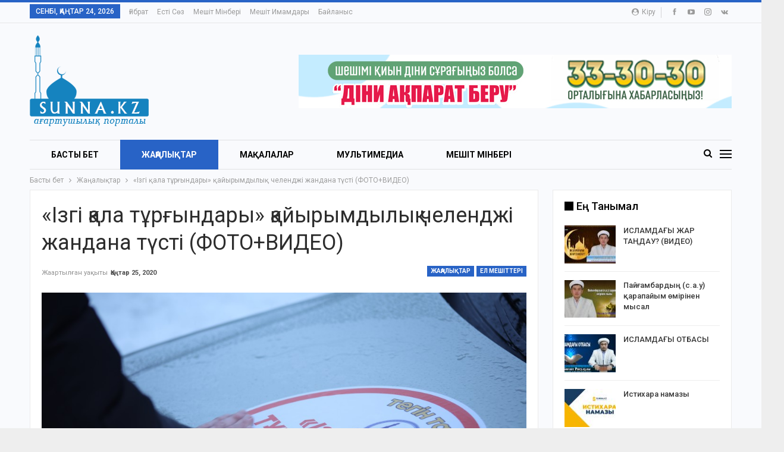

--- FILE ---
content_type: text/html; charset=UTF-8
request_url: https://sunna.kz/archives/14172
body_size: 20831
content:
	<!DOCTYPE html>
		<!--[if IE 8]>
	<html class="ie ie8" lang="kk-KK"> <![endif]-->
	<!--[if IE 9]>
	<html class="ie ie9" lang="kk-KK"> <![endif]-->
	<!--[if gt IE 9]><!-->
<html lang="kk-KK"> <!--<![endif]-->
	<head>
				<meta charset="UTF-8">
		<meta http-equiv="X-UA-Compatible" content="IE=edge">
		<meta name="viewport" content="width=device-width, initial-scale=1.0">
		<link rel="pingback" href="https://sunna.kz/xmlrpc.php"/>

		<meta name='robots' content='index, follow, max-image-preview:large, max-snippet:-1, max-video-preview:-1' />

	<!-- This site is optimized with the Yoast SEO plugin v16.4 - https://yoast.com/wordpress/plugins/seo/ -->
	<title>«Ізгі қала тұрғындары» қайырымдылық челенджі жандана түсті (ФОТО+ВИДЕО) - Sunna.kz</title>
	<meta name="description" content="Сәдуақас қажы Ғылмани мешітінің ресми сайты" />
	<link rel="canonical" href="https://sunna.kz/archives/14172" />
	<meta property="og:locale" content="en_US" />
	<meta property="og:type" content="article" />
	<meta property="og:title" content="«Ізгі қала тұрғындары» қайырымдылық челенджі жандана түсті (ФОТО+ВИДЕО) - Sunna.kz" />
	<meta property="og:description" content="Сәдуақас қажы Ғылмани мешітінің ресми сайты" />
	<meta property="og:url" content="https://sunna.kz/archives/14172" />
	<meta property="og:site_name" content="Sunna.kz" />
	<meta property="article:published_time" content="2020-01-25T06:41:18+00:00" />
	<meta property="article:modified_time" content="2020-01-25T08:42:35+00:00" />
	<meta property="og:image" content="https://sunna.kz/wp-content/uploads/2020/01/e19d682d6e510ebc4e481c87a6c526e8-1.jpg" />
	<meta property="og:image:width" content="1024" />
	<meta property="og:image:height" content="682" />
	<meta name="twitter:card" content="summary" />
	<script type="application/ld+json" class="yoast-schema-graph">{"@context":"https://schema.org","@graph":[{"@type":"WebSite","@id":"https://sunna.kz/#website","url":"https://sunna.kz/","name":"Sunna.kz","description":"\u0421\u04d9\u0434\u0443\u0430\u049b\u0430\u0441 \u049b\u0430\u0436\u044b \u0492\u044b\u043b\u043c\u0430\u043d\u0438 \u043c\u0435\u0448\u0456\u0442\u0456\u043d\u0456\u04a3 \u0440\u0435\u0441\u043c\u0438 \u0441\u0430\u0439\u0442\u044b","potentialAction":[{"@type":"SearchAction","target":"https://sunna.kz/?s={search_term_string}","query-input":"required name=search_term_string"}],"inLanguage":"kk-KK"},{"@type":"ImageObject","@id":"https://sunna.kz/archives/14172#primaryimage","inLanguage":"kk-KK","url":"https://sunna.kz/wp-content/uploads/2020/01/e19d682d6e510ebc4e481c87a6c526e8-1.jpg","contentUrl":"https://sunna.kz/wp-content/uploads/2020/01/e19d682d6e510ebc4e481c87a6c526e8-1.jpg","width":1024,"height":682},{"@type":"WebPage","@id":"https://sunna.kz/archives/14172#webpage","url":"https://sunna.kz/archives/14172","name":"\u00ab\u0406\u0437\u0433\u0456 \u049b\u0430\u043b\u0430 \u0442\u04b1\u0440\u0493\u044b\u043d\u0434\u0430\u0440\u044b\u00bb \u049b\u0430\u0439\u044b\u0440\u044b\u043c\u0434\u044b\u043b\u044b\u049b \u0447\u0435\u043b\u0435\u043d\u0434\u0436\u0456 \u0436\u0430\u043d\u0434\u0430\u043d\u0430 \u0442\u04af\u0441\u0442\u0456 (\u0424\u041e\u0422\u041e+\u0412\u0418\u0414\u0415\u041e) - Sunna.kz","isPartOf":{"@id":"https://sunna.kz/#website"},"primaryImageOfPage":{"@id":"https://sunna.kz/archives/14172#primaryimage"},"datePublished":"2020-01-25T06:41:18+00:00","dateModified":"2020-01-25T08:42:35+00:00","author":{"@id":"https://sunna.kz/#/schema/person/91a6d9f3567baa79c0cb9d2c39b4eb87"},"description":"\u0421\u04d9\u0434\u0443\u0430\u049b\u0430\u0441 \u049b\u0430\u0436\u044b \u0492\u044b\u043b\u043c\u0430\u043d\u0438 \u043c\u0435\u0448\u0456\u0442\u0456\u043d\u0456\u04a3 \u0440\u0435\u0441\u043c\u0438 \u0441\u0430\u0439\u0442\u044b","breadcrumb":{"@id":"https://sunna.kz/archives/14172#breadcrumb"},"inLanguage":"kk-KK","potentialAction":[{"@type":"ReadAction","target":["https://sunna.kz/archives/14172"]}]},{"@type":"BreadcrumbList","@id":"https://sunna.kz/archives/14172#breadcrumb","itemListElement":[{"@type":"ListItem","position":1,"item":{"@type":"WebPage","@id":"https://sunna.kz/","url":"https://sunna.kz/","name":"\u0413\u043b\u0430\u0432\u043d\u0430\u044f \u0441\u0442\u0440\u0430\u043d\u0438\u0446\u0430"}},{"@type":"ListItem","position":2,"item":{"@id":"https://sunna.kz/archives/14172#webpage"}}]},{"@type":"Person","@id":"https://sunna.kz/#/schema/person/91a6d9f3567baa79c0cb9d2c39b4eb87","name":"sunna","image":{"@type":"ImageObject","@id":"https://sunna.kz/#personlogo","inLanguage":"kk-KK","url":"https://secure.gravatar.com/avatar/23248f9a61f1ce5ee1249195750b6728?s=96&d=mm&r=g","contentUrl":"https://secure.gravatar.com/avatar/23248f9a61f1ce5ee1249195750b6728?s=96&d=mm&r=g","caption":"sunna"}}]}</script>
	<!-- / Yoast SEO plugin. -->


<link rel='dns-prefetch' href='//fonts.googleapis.com' />
<link rel="alternate" type="application/rss+xml" title="Sunna.kz &raquo; Веб-арна" href="https://sunna.kz/feed" />
<link rel="alternate" type="application/rss+xml" title="Sunna.kz &raquo; пікірлер веб-арнасы" href="https://sunna.kz/comments/feed" />
<link rel="alternate" type="application/rss+xml" title="Sunna.kz &raquo; «Ізгі қала тұрғындары» қайырымдылық челенджі жандана түсті (ФОТО+ВИДЕО) пікірлер веб-арнасы" href="https://sunna.kz/archives/14172/feed" />
<script type="text/javascript">
window._wpemojiSettings = {"baseUrl":"https:\/\/s.w.org\/images\/core\/emoji\/14.0.0\/72x72\/","ext":".png","svgUrl":"https:\/\/s.w.org\/images\/core\/emoji\/14.0.0\/svg\/","svgExt":".svg","source":{"concatemoji":"https:\/\/sunna.kz\/wp-includes\/js\/wp-emoji-release.min.js?ver=6.3.7"}};
/*! This file is auto-generated */
!function(i,n){var o,s,e;function c(e){try{var t={supportTests:e,timestamp:(new Date).valueOf()};sessionStorage.setItem(o,JSON.stringify(t))}catch(e){}}function p(e,t,n){e.clearRect(0,0,e.canvas.width,e.canvas.height),e.fillText(t,0,0);var t=new Uint32Array(e.getImageData(0,0,e.canvas.width,e.canvas.height).data),r=(e.clearRect(0,0,e.canvas.width,e.canvas.height),e.fillText(n,0,0),new Uint32Array(e.getImageData(0,0,e.canvas.width,e.canvas.height).data));return t.every(function(e,t){return e===r[t]})}function u(e,t,n){switch(t){case"flag":return n(e,"\ud83c\udff3\ufe0f\u200d\u26a7\ufe0f","\ud83c\udff3\ufe0f\u200b\u26a7\ufe0f")?!1:!n(e,"\ud83c\uddfa\ud83c\uddf3","\ud83c\uddfa\u200b\ud83c\uddf3")&&!n(e,"\ud83c\udff4\udb40\udc67\udb40\udc62\udb40\udc65\udb40\udc6e\udb40\udc67\udb40\udc7f","\ud83c\udff4\u200b\udb40\udc67\u200b\udb40\udc62\u200b\udb40\udc65\u200b\udb40\udc6e\u200b\udb40\udc67\u200b\udb40\udc7f");case"emoji":return!n(e,"\ud83e\udef1\ud83c\udffb\u200d\ud83e\udef2\ud83c\udfff","\ud83e\udef1\ud83c\udffb\u200b\ud83e\udef2\ud83c\udfff")}return!1}function f(e,t,n){var r="undefined"!=typeof WorkerGlobalScope&&self instanceof WorkerGlobalScope?new OffscreenCanvas(300,150):i.createElement("canvas"),a=r.getContext("2d",{willReadFrequently:!0}),o=(a.textBaseline="top",a.font="600 32px Arial",{});return e.forEach(function(e){o[e]=t(a,e,n)}),o}function t(e){var t=i.createElement("script");t.src=e,t.defer=!0,i.head.appendChild(t)}"undefined"!=typeof Promise&&(o="wpEmojiSettingsSupports",s=["flag","emoji"],n.supports={everything:!0,everythingExceptFlag:!0},e=new Promise(function(e){i.addEventListener("DOMContentLoaded",e,{once:!0})}),new Promise(function(t){var n=function(){try{var e=JSON.parse(sessionStorage.getItem(o));if("object"==typeof e&&"number"==typeof e.timestamp&&(new Date).valueOf()<e.timestamp+604800&&"object"==typeof e.supportTests)return e.supportTests}catch(e){}return null}();if(!n){if("undefined"!=typeof Worker&&"undefined"!=typeof OffscreenCanvas&&"undefined"!=typeof URL&&URL.createObjectURL&&"undefined"!=typeof Blob)try{var e="postMessage("+f.toString()+"("+[JSON.stringify(s),u.toString(),p.toString()].join(",")+"));",r=new Blob([e],{type:"text/javascript"}),a=new Worker(URL.createObjectURL(r),{name:"wpTestEmojiSupports"});return void(a.onmessage=function(e){c(n=e.data),a.terminate(),t(n)})}catch(e){}c(n=f(s,u,p))}t(n)}).then(function(e){for(var t in e)n.supports[t]=e[t],n.supports.everything=n.supports.everything&&n.supports[t],"flag"!==t&&(n.supports.everythingExceptFlag=n.supports.everythingExceptFlag&&n.supports[t]);n.supports.everythingExceptFlag=n.supports.everythingExceptFlag&&!n.supports.flag,n.DOMReady=!1,n.readyCallback=function(){n.DOMReady=!0}}).then(function(){return e}).then(function(){var e;n.supports.everything||(n.readyCallback(),(e=n.source||{}).concatemoji?t(e.concatemoji):e.wpemoji&&e.twemoji&&(t(e.twemoji),t(e.wpemoji)))}))}((window,document),window._wpemojiSettings);
</script>
<style type="text/css">
img.wp-smiley,
img.emoji {
	display: inline !important;
	border: none !important;
	box-shadow: none !important;
	height: 1em !important;
	width: 1em !important;
	margin: 0 0.07em !important;
	vertical-align: -0.1em !important;
	background: none !important;
	padding: 0 !important;
}
</style>
	<link rel='stylesheet' id='sbi_styles-css' href='https://sunna.kz/wp-content/plugins/instagram-feed/css/sbi-styles.min.css?ver=6.8.0' type='text/css' media='all' />
<link rel='stylesheet' id='wp-block-library-css' href='https://sunna.kz/wp-includes/css/dist/block-library/style.min.css?ver=6.3.7' type='text/css' media='all' />
<style id='classic-theme-styles-inline-css' type='text/css'>
/*! This file is auto-generated */
.wp-block-button__link{color:#fff;background-color:#32373c;border-radius:9999px;box-shadow:none;text-decoration:none;padding:calc(.667em + 2px) calc(1.333em + 2px);font-size:1.125em}.wp-block-file__button{background:#32373c;color:#fff;text-decoration:none}
</style>
<style id='global-styles-inline-css' type='text/css'>
body{--wp--preset--color--black: #000000;--wp--preset--color--cyan-bluish-gray: #abb8c3;--wp--preset--color--white: #ffffff;--wp--preset--color--pale-pink: #f78da7;--wp--preset--color--vivid-red: #cf2e2e;--wp--preset--color--luminous-vivid-orange: #ff6900;--wp--preset--color--luminous-vivid-amber: #fcb900;--wp--preset--color--light-green-cyan: #7bdcb5;--wp--preset--color--vivid-green-cyan: #00d084;--wp--preset--color--pale-cyan-blue: #8ed1fc;--wp--preset--color--vivid-cyan-blue: #0693e3;--wp--preset--color--vivid-purple: #9b51e0;--wp--preset--gradient--vivid-cyan-blue-to-vivid-purple: linear-gradient(135deg,rgba(6,147,227,1) 0%,rgb(155,81,224) 100%);--wp--preset--gradient--light-green-cyan-to-vivid-green-cyan: linear-gradient(135deg,rgb(122,220,180) 0%,rgb(0,208,130) 100%);--wp--preset--gradient--luminous-vivid-amber-to-luminous-vivid-orange: linear-gradient(135deg,rgba(252,185,0,1) 0%,rgba(255,105,0,1) 100%);--wp--preset--gradient--luminous-vivid-orange-to-vivid-red: linear-gradient(135deg,rgba(255,105,0,1) 0%,rgb(207,46,46) 100%);--wp--preset--gradient--very-light-gray-to-cyan-bluish-gray: linear-gradient(135deg,rgb(238,238,238) 0%,rgb(169,184,195) 100%);--wp--preset--gradient--cool-to-warm-spectrum: linear-gradient(135deg,rgb(74,234,220) 0%,rgb(151,120,209) 20%,rgb(207,42,186) 40%,rgb(238,44,130) 60%,rgb(251,105,98) 80%,rgb(254,248,76) 100%);--wp--preset--gradient--blush-light-purple: linear-gradient(135deg,rgb(255,206,236) 0%,rgb(152,150,240) 100%);--wp--preset--gradient--blush-bordeaux: linear-gradient(135deg,rgb(254,205,165) 0%,rgb(254,45,45) 50%,rgb(107,0,62) 100%);--wp--preset--gradient--luminous-dusk: linear-gradient(135deg,rgb(255,203,112) 0%,rgb(199,81,192) 50%,rgb(65,88,208) 100%);--wp--preset--gradient--pale-ocean: linear-gradient(135deg,rgb(255,245,203) 0%,rgb(182,227,212) 50%,rgb(51,167,181) 100%);--wp--preset--gradient--electric-grass: linear-gradient(135deg,rgb(202,248,128) 0%,rgb(113,206,126) 100%);--wp--preset--gradient--midnight: linear-gradient(135deg,rgb(2,3,129) 0%,rgb(40,116,252) 100%);--wp--preset--font-size--small: 13px;--wp--preset--font-size--medium: 20px;--wp--preset--font-size--large: 36px;--wp--preset--font-size--x-large: 42px;--wp--preset--spacing--20: 0.44rem;--wp--preset--spacing--30: 0.67rem;--wp--preset--spacing--40: 1rem;--wp--preset--spacing--50: 1.5rem;--wp--preset--spacing--60: 2.25rem;--wp--preset--spacing--70: 3.38rem;--wp--preset--spacing--80: 5.06rem;--wp--preset--shadow--natural: 6px 6px 9px rgba(0, 0, 0, 0.2);--wp--preset--shadow--deep: 12px 12px 50px rgba(0, 0, 0, 0.4);--wp--preset--shadow--sharp: 6px 6px 0px rgba(0, 0, 0, 0.2);--wp--preset--shadow--outlined: 6px 6px 0px -3px rgba(255, 255, 255, 1), 6px 6px rgba(0, 0, 0, 1);--wp--preset--shadow--crisp: 6px 6px 0px rgba(0, 0, 0, 1);}:where(.is-layout-flex){gap: 0.5em;}:where(.is-layout-grid){gap: 0.5em;}body .is-layout-flow > .alignleft{float: left;margin-inline-start: 0;margin-inline-end: 2em;}body .is-layout-flow > .alignright{float: right;margin-inline-start: 2em;margin-inline-end: 0;}body .is-layout-flow > .aligncenter{margin-left: auto !important;margin-right: auto !important;}body .is-layout-constrained > .alignleft{float: left;margin-inline-start: 0;margin-inline-end: 2em;}body .is-layout-constrained > .alignright{float: right;margin-inline-start: 2em;margin-inline-end: 0;}body .is-layout-constrained > .aligncenter{margin-left: auto !important;margin-right: auto !important;}body .is-layout-constrained > :where(:not(.alignleft):not(.alignright):not(.alignfull)){max-width: var(--wp--style--global--content-size);margin-left: auto !important;margin-right: auto !important;}body .is-layout-constrained > .alignwide{max-width: var(--wp--style--global--wide-size);}body .is-layout-flex{display: flex;}body .is-layout-flex{flex-wrap: wrap;align-items: center;}body .is-layout-flex > *{margin: 0;}body .is-layout-grid{display: grid;}body .is-layout-grid > *{margin: 0;}:where(.wp-block-columns.is-layout-flex){gap: 2em;}:where(.wp-block-columns.is-layout-grid){gap: 2em;}:where(.wp-block-post-template.is-layout-flex){gap: 1.25em;}:where(.wp-block-post-template.is-layout-grid){gap: 1.25em;}.has-black-color{color: var(--wp--preset--color--black) !important;}.has-cyan-bluish-gray-color{color: var(--wp--preset--color--cyan-bluish-gray) !important;}.has-white-color{color: var(--wp--preset--color--white) !important;}.has-pale-pink-color{color: var(--wp--preset--color--pale-pink) !important;}.has-vivid-red-color{color: var(--wp--preset--color--vivid-red) !important;}.has-luminous-vivid-orange-color{color: var(--wp--preset--color--luminous-vivid-orange) !important;}.has-luminous-vivid-amber-color{color: var(--wp--preset--color--luminous-vivid-amber) !important;}.has-light-green-cyan-color{color: var(--wp--preset--color--light-green-cyan) !important;}.has-vivid-green-cyan-color{color: var(--wp--preset--color--vivid-green-cyan) !important;}.has-pale-cyan-blue-color{color: var(--wp--preset--color--pale-cyan-blue) !important;}.has-vivid-cyan-blue-color{color: var(--wp--preset--color--vivid-cyan-blue) !important;}.has-vivid-purple-color{color: var(--wp--preset--color--vivid-purple) !important;}.has-black-background-color{background-color: var(--wp--preset--color--black) !important;}.has-cyan-bluish-gray-background-color{background-color: var(--wp--preset--color--cyan-bluish-gray) !important;}.has-white-background-color{background-color: var(--wp--preset--color--white) !important;}.has-pale-pink-background-color{background-color: var(--wp--preset--color--pale-pink) !important;}.has-vivid-red-background-color{background-color: var(--wp--preset--color--vivid-red) !important;}.has-luminous-vivid-orange-background-color{background-color: var(--wp--preset--color--luminous-vivid-orange) !important;}.has-luminous-vivid-amber-background-color{background-color: var(--wp--preset--color--luminous-vivid-amber) !important;}.has-light-green-cyan-background-color{background-color: var(--wp--preset--color--light-green-cyan) !important;}.has-vivid-green-cyan-background-color{background-color: var(--wp--preset--color--vivid-green-cyan) !important;}.has-pale-cyan-blue-background-color{background-color: var(--wp--preset--color--pale-cyan-blue) !important;}.has-vivid-cyan-blue-background-color{background-color: var(--wp--preset--color--vivid-cyan-blue) !important;}.has-vivid-purple-background-color{background-color: var(--wp--preset--color--vivid-purple) !important;}.has-black-border-color{border-color: var(--wp--preset--color--black) !important;}.has-cyan-bluish-gray-border-color{border-color: var(--wp--preset--color--cyan-bluish-gray) !important;}.has-white-border-color{border-color: var(--wp--preset--color--white) !important;}.has-pale-pink-border-color{border-color: var(--wp--preset--color--pale-pink) !important;}.has-vivid-red-border-color{border-color: var(--wp--preset--color--vivid-red) !important;}.has-luminous-vivid-orange-border-color{border-color: var(--wp--preset--color--luminous-vivid-orange) !important;}.has-luminous-vivid-amber-border-color{border-color: var(--wp--preset--color--luminous-vivid-amber) !important;}.has-light-green-cyan-border-color{border-color: var(--wp--preset--color--light-green-cyan) !important;}.has-vivid-green-cyan-border-color{border-color: var(--wp--preset--color--vivid-green-cyan) !important;}.has-pale-cyan-blue-border-color{border-color: var(--wp--preset--color--pale-cyan-blue) !important;}.has-vivid-cyan-blue-border-color{border-color: var(--wp--preset--color--vivid-cyan-blue) !important;}.has-vivid-purple-border-color{border-color: var(--wp--preset--color--vivid-purple) !important;}.has-vivid-cyan-blue-to-vivid-purple-gradient-background{background: var(--wp--preset--gradient--vivid-cyan-blue-to-vivid-purple) !important;}.has-light-green-cyan-to-vivid-green-cyan-gradient-background{background: var(--wp--preset--gradient--light-green-cyan-to-vivid-green-cyan) !important;}.has-luminous-vivid-amber-to-luminous-vivid-orange-gradient-background{background: var(--wp--preset--gradient--luminous-vivid-amber-to-luminous-vivid-orange) !important;}.has-luminous-vivid-orange-to-vivid-red-gradient-background{background: var(--wp--preset--gradient--luminous-vivid-orange-to-vivid-red) !important;}.has-very-light-gray-to-cyan-bluish-gray-gradient-background{background: var(--wp--preset--gradient--very-light-gray-to-cyan-bluish-gray) !important;}.has-cool-to-warm-spectrum-gradient-background{background: var(--wp--preset--gradient--cool-to-warm-spectrum) !important;}.has-blush-light-purple-gradient-background{background: var(--wp--preset--gradient--blush-light-purple) !important;}.has-blush-bordeaux-gradient-background{background: var(--wp--preset--gradient--blush-bordeaux) !important;}.has-luminous-dusk-gradient-background{background: var(--wp--preset--gradient--luminous-dusk) !important;}.has-pale-ocean-gradient-background{background: var(--wp--preset--gradient--pale-ocean) !important;}.has-electric-grass-gradient-background{background: var(--wp--preset--gradient--electric-grass) !important;}.has-midnight-gradient-background{background: var(--wp--preset--gradient--midnight) !important;}.has-small-font-size{font-size: var(--wp--preset--font-size--small) !important;}.has-medium-font-size{font-size: var(--wp--preset--font-size--medium) !important;}.has-large-font-size{font-size: var(--wp--preset--font-size--large) !important;}.has-x-large-font-size{font-size: var(--wp--preset--font-size--x-large) !important;}
.wp-block-navigation a:where(:not(.wp-element-button)){color: inherit;}
:where(.wp-block-post-template.is-layout-flex){gap: 1.25em;}:where(.wp-block-post-template.is-layout-grid){gap: 1.25em;}
:where(.wp-block-columns.is-layout-flex){gap: 2em;}:where(.wp-block-columns.is-layout-grid){gap: 2em;}
.wp-block-pullquote{font-size: 1.5em;line-height: 1.6;}
</style>
<link rel='stylesheet' id='contact-form-7-css' href='https://sunna.kz/wp-content/plugins/contact-form-7/includes/css/styles.css?ver=5.4.1' type='text/css' media='all' />
<style id='akismet-widget-style-inline-css' type='text/css'>

			.a-stats {
				--akismet-color-mid-green: #357b49;
				--akismet-color-white: #fff;
				--akismet-color-light-grey: #f6f7f7;

				max-width: 350px;
				width: auto;
			}

			.a-stats * {
				all: unset;
				box-sizing: border-box;
			}

			.a-stats strong {
				font-weight: 600;
			}

			.a-stats a.a-stats__link,
			.a-stats a.a-stats__link:visited,
			.a-stats a.a-stats__link:active {
				background: var(--akismet-color-mid-green);
				border: none;
				box-shadow: none;
				border-radius: 8px;
				color: var(--akismet-color-white);
				cursor: pointer;
				display: block;
				font-family: -apple-system, BlinkMacSystemFont, 'Segoe UI', 'Roboto', 'Oxygen-Sans', 'Ubuntu', 'Cantarell', 'Helvetica Neue', sans-serif;
				font-weight: 500;
				padding: 12px;
				text-align: center;
				text-decoration: none;
				transition: all 0.2s ease;
			}

			/* Extra specificity to deal with TwentyTwentyOne focus style */
			.widget .a-stats a.a-stats__link:focus {
				background: var(--akismet-color-mid-green);
				color: var(--akismet-color-white);
				text-decoration: none;
			}

			.a-stats a.a-stats__link:hover {
				filter: brightness(110%);
				box-shadow: 0 4px 12px rgba(0, 0, 0, 0.06), 0 0 2px rgba(0, 0, 0, 0.16);
			}

			.a-stats .count {
				color: var(--akismet-color-white);
				display: block;
				font-size: 1.5em;
				line-height: 1.4;
				padding: 0 13px;
				white-space: nowrap;
			}
		
</style>
<link rel='stylesheet' id='better-framework-main-fonts-css' href='https://fonts.googleapis.com/css?family=Roboto:400,700,500,400italic' type='text/css' media='all' />
<script type='text/javascript' src='https://sunna.kz/wp-includes/js/jquery/jquery.min.js?ver=3.7.0' id='jquery-core-js'></script>
<script type='text/javascript' src='https://sunna.kz/wp-includes/js/jquery/jquery-migrate.min.js?ver=3.4.1' id='jquery-migrate-js'></script>
<!--[if lt IE 9]>
<script type='text/javascript' src='https://sunna.kz/wp-content/plugins/better-post-views/includes/libs/better-framework/assets/js/html5shiv.min.js?ver=3.10.17' id='bf-html5shiv-js'></script>
<![endif]-->
<!--[if lt IE 9]>
<script type='text/javascript' src='https://sunna.kz/wp-content/plugins/better-post-views/includes/libs/better-framework/assets/js/respond.min.js?ver=3.10.17' id='bf-respond-js'></script>
<![endif]-->
<link rel="https://api.w.org/" href="https://sunna.kz/wp-json/" /><link rel="alternate" type="application/json" href="https://sunna.kz/wp-json/wp/v2/posts/14172" /><link rel="EditURI" type="application/rsd+xml" title="RSD" href="https://sunna.kz/xmlrpc.php?rsd" />
<meta name="generator" content="WordPress 6.3.7" />
<link rel='shortlink' href='https://sunna.kz/?p=14172' />
<link rel="alternate" type="application/json+oembed" href="https://sunna.kz/wp-json/oembed/1.0/embed?url=https%3A%2F%2Fsunna.kz%2Farchives%2F14172" />
<link rel="alternate" type="text/xml+oembed" href="https://sunna.kz/wp-json/oembed/1.0/embed?url=https%3A%2F%2Fsunna.kz%2Farchives%2F14172&#038;format=xml" />
<!-- Yandex.Metrika counter -->
<script type="text/javascript" >
   (function(m,e,t,r,i,k,a){m[i]=m[i]||function(){(m[i].a=m[i].a||[]).push(arguments)};
   m[i].l=1*new Date();
   for (var j = 0; j < document.scripts.length; j++) {if (document.scripts[j].src === r) { return; }}
   k=e.createElement(t),a=e.getElementsByTagName(t)[0],k.async=1,k.src=r,a.parentNode.insertBefore(k,a)})
   (window, document, "script", "https://mc.yandex.ru/metrika/tag.js", "ym");

   ym(102004881, "init", {
        clickmap:true,
        trackLinks:true,
        accurateTrackBounce:true
   });
</script>
<noscript><div><img src="https://mc.yandex.ru/watch/102004881" style="position:absolute; left:-9999px;" alt="" /></div></noscript>
<!-- /Yandex.Metrika counter --><meta name="generator" content="Powered by WPBakery Page Builder - drag and drop page builder for WordPress."/>
<script type="application/ld+json">{
    "@context": "http:\/\/schema.org\/",
    "@type": "Organization",
    "@id": "#organization",
    "logo": {
        "@type": "ImageObject",
        "url": "https:\/\/sunna.kz\/wp-content\/uploads\/2017\/07\/logo-sunna.png"
    },
    "url": "https:\/\/sunna.kz\/",
    "name": "Sunna.kz",
    "description": "\u0421\u04d9\u0434\u0443\u0430\u049b\u0430\u0441 \u049b\u0430\u0436\u044b \u0492\u044b\u043b\u043c\u0430\u043d\u0438 \u043c\u0435\u0448\u0456\u0442\u0456\u043d\u0456\u04a3 \u0440\u0435\u0441\u043c\u0438 \u0441\u0430\u0439\u0442\u044b"
}</script>
<script type="application/ld+json">{
    "@context": "http:\/\/schema.org\/",
    "@type": "WebSite",
    "name": "Sunna.kz",
    "alternateName": "\u0421\u04d9\u0434\u0443\u0430\u049b\u0430\u0441 \u049b\u0430\u0436\u044b \u0492\u044b\u043b\u043c\u0430\u043d\u0438 \u043c\u0435\u0448\u0456\u0442\u0456\u043d\u0456\u04a3 \u0440\u0435\u0441\u043c\u0438 \u0441\u0430\u0439\u0442\u044b",
    "url": "https:\/\/sunna.kz\/"
}</script>
<script type="application/ld+json">{
    "@context": "http:\/\/schema.org\/",
    "@type": "BlogPosting",
    "headline": "\u00ab\u0406\u0437\u0433\u0456 \u049b\u0430\u043b\u0430 \u0442\u04b1\u0440\u0493\u044b\u043d\u0434\u0430\u0440\u044b\u00bb \u049b\u0430\u0439\u044b\u0440\u044b\u043c\u0434\u044b\u043b\u044b\u049b \u0447\u0435\u043b\u0435\u043d\u0434\u0436\u0456 \u0436\u0430\u043d\u0434\u0430\u043d\u0430 \u0442\u04af\u0441\u0442\u0456 (\u0424\u041e\u0422\u041e+\u0412\u0418\u0414\u0415\u041e)",
    "description": "25 \u049b\u0430\u04a3\u0442\u0430\u0440. \u041d\u04b1\u0440-\u0421\u04b1\u043b\u0442\u0430\u043d. Sunna.kz \u2013\u00a0\u049a\u041c\u0414\u0411 \u041d\u04b1\u0440-\u0421\u04b1\u043b\u0442\u0430\u043d \u049b\u0430\u043b\u0430\u0441\u044b \u04e9\u043a\u0456\u043b\u0434\u0456\u0433\u0456\u043d\u0456\u04a3 \u04b1\u0439\u044b\u043c\u0434\u0430\u0441\u0442\u044b\u0440\u0443\u044b\u043c\u0435\u043d \u043a\u0435\u0448\u0435\u0434\u0435\u043d \u0431\u0430\u0441\u0442\u0430\u043f \u00ab\u0406\u0437\u0433\u0456 \u049b\u0430\u043b\u0430 \u0442\u04b1\u0440\u0493\u044b\u043d\u0434\u0430\u0440\u044b\u00bb \u049b\u0430\u0439\u044b\u0440\u044b\u043c\u0434\u044b\u043b\u044b\u049b \u0447\u0435\u043b\u043b\u0435\u043d\u0434\u0436\u0456 \u0431\u0430\u0441\u0442\u0430\u043b\u0493\u0430\u043d \u0431\u043e\u043b\u0430\u0442\u044b\u043d. \u0415\u043b \u0430\u0441\u0442\u0430\u043d\u0430\u0441\u044b\u043d\u0434\u0430\u0493\u044b \u0430\u0443\u0430-\u0440\u0430\u0439\u044b\u043d\u044b\u04a3 \u049b\u043e\u043b\u0430\u0439\u0441\u044b\u0437\u0434\u044b\u0493\u044b\u043d\u0430 \u043e\u0440\u0430\u0439 \u0431\u0430\u0441\u0442\u0430\u043b\u0493\u0430\u043d \u0438\u0433\u0456 \u0448\u0430\u0440\u0430 \u0430\u044f\u0441\u044b\u043d\u0434\u0430 \u0415\u043b\u043e\u0440\u0434\u0430 \u043c\u0435",
    "datePublished": "2020-01-25",
    "dateModified": "2020-01-25",
    "author": {
        "@type": "Person",
        "@id": "#person-sunna",
        "name": "sunna"
    },
    "image": {
        "@type": "ImageObject",
        "url": "https:\/\/sunna.kz\/wp-content\/uploads\/2020\/01\/e19d682d6e510ebc4e481c87a6c526e8-1.jpg",
        "width": 1024,
        "height": 682
    },
    "interactionStatistic": [
        {
            "@type": "InteractionCounter",
            "interactionType": "http:\/\/schema.org\/CommentAction",
            "userInteractionCount": "0"
        }
    ],
    "publisher": {
        "@id": "#organization"
    },
    "mainEntityOfPage": "https:\/\/sunna.kz\/archives\/14172"
}</script>
<link rel='stylesheet' id='bf-minifed-css-1' href='https://sunna.kz/wp-content/bs-booster-cache/3c8321700e8ed7957e21c75f728ea325.css' type='text/css' media='all' />
<link rel='stylesheet' id='7.6.2-1747716263' href='https://sunna.kz/wp-content/bs-booster-cache/765078d6317987d90ccee1eb2bf5caa9.css' type='text/css' media='all' />
<noscript><style> .wpb_animate_when_almost_visible { opacity: 1; }</style></noscript>	</head>

<body data-rsssl=1 class="post-template-default single single-post postid-14172 single-format-standard bs-theme bs-publisher bs-publisher-online-magazine active-light-box active-top-line ltr close-rh page-layout-2-col-right boxed active-sticky-sidebar main-menu-sticky-smart active-ajax-search single-cat-169 single-prim-cat-1 single-cat-1  bs-hide-ha wpb-js-composer js-comp-ver-6.1 vc_responsive bs-ll-a" dir="ltr">
<div class="off-canvas-overlay"></div>
<div class="off-canvas-container left skin-white">
	<div class="off-canvas-inner">
		<span class="canvas-close"><i></i></span>
					<div class="off-canvas-header">
									<div class="logo">

						<a href="https://sunna.kz/">
							<img src="https://sunna.kz/wp-content/uploads/2017/07/logo-sunna.png"
							     alt="Sunna.kz">
						</a>
					</div>
									<div class="site-description">Сәдуақас қажы Ғылмани мешітінің ресми сайты</div>
			</div>
						<div class="off-canvas-search">
				<form role="search" method="get" action="https://sunna.kz">
					<input type="text" name="s" value=""
					       placeholder="Іздеу...">
					<i class="fa fa-search"></i>
				</form>
			</div>
						<div class="off-canvas-menu">
				<div class="off-canvas-menu-fallback"></div>
			</div>
						<div class="off_canvas_footer">
				<div class="off_canvas_footer-info entry-content">
							<div  class="  better-studio-shortcode bsc-clearfix better-social-counter style-button colored in-4-col">
						<ul class="social-list bsc-clearfix"><li class="social-item facebook"><a href = "https://www.facebook.com/sunnakaz" target = "_blank" > <i class="item-icon bsfi-facebook" ></i><span class="item-title" > Likes </span> </a> </li> <li class="social-item twitter"><a href = "https://twitter.com/#" target = "_blank" > <i class="item-icon bsfi-twitter" ></i><span class="item-title" > Followers </span> </a> </li> <li class="social-item google"><a href = "https://plus.google.com/+#" target = "_blank" > <i class="item-icon bsfi-google" ></i><span class="item-title" > Followers </span> </a> </li> <li class="social-item youtube"><a href = "https://youtube.com/user/UCczKGEX85HFtH8csAMdQmSA" target = "_blank" > <i class="item-icon bsfi-youtube" ></i><span class="item-title" > Subscribers </span> </a> </li> <li class="social-item instagram"><a href = "https://instagram.com/sunna.kz" target = "_blank" > <i class="item-icon bsfi-instagram" ></i><span class="item-title" > Followers </span> </a> </li> 			</ul>
		</div>
						</div>
			</div>
				</div>
</div>
		<div class="main-wrap content-main-wrap">
			<header id="header" class="site-header header-style-2 boxed" itemscope="itemscope" itemtype="https://schema.org/WPHeader">

		<section class="topbar topbar-style-1 hidden-xs hidden-xs">
	<div class="content-wrap">
		<div class="container">
			<div class="topbar-inner clearfix">

									<div class="section-links">
								<div  class="  better-studio-shortcode bsc-clearfix better-social-counter style-button not-colored in-4-col">
						<ul class="social-list bsc-clearfix"><li class="social-item facebook"><a href = "https://www.facebook.com/sunnakaz" target = "_blank" > <i class="item-icon bsfi-facebook" ></i><span class="item-title" > Likes </span> </a> </li> <li class="social-item youtube"><a href = "https://youtube.com/user/UCczKGEX85HFtH8csAMdQmSA" target = "_blank" > <i class="item-icon bsfi-youtube" ></i><span class="item-title" > Subscribers </span> </a> </li> <li class="social-item instagram"><a href = "https://instagram.com/sunna.kz" target = "_blank" > <i class="item-icon bsfi-instagram" ></i><span class="item-title" > Followers </span> </a> </li> <li class="social-item vk"><a href = "https://vk.com/sunna_kz" target = "_blank" > <i class="item-icon bsfi-vk" ></i><span class="item-title" > Members </span> </a> </li> 			</ul>
		</div>
									<a class="topbar-sign-in behind-social"
							   data-toggle="modal" data-target="#bsLoginModal">
								<i class="fa fa-user-circle"></i> Кіру							</a>

							<div class="modal sign-in-modal fade" id="bsLoginModal" tabindex="-1" role="dialog"
							     style="display: none">
								<div class="modal-dialog" role="document">
									<div class="modal-content">
											<span class="close-modal" data-dismiss="modal" aria-label="Close"><i
														class="fa fa-close"></i></span>
										<div class="modal-body">
											<div id="form_9948_" class="bs-shortcode bs-login-shortcode ">
		<div class="bs-login bs-type-login"  style="display:none">

					<div class="bs-login-panel bs-login-sign-panel bs-current-login-panel">
								<form name="loginform"
				      action="https://sunna.kz/wp-login.php" method="post">

					
					<div class="login-header">
						<span class="login-icon fa fa-user-circle main-color"></span>
						<p>Қош келдіңіз!</p>
					</div>
					
					<div class="login-field login-username">
						<input type="text" name="log" id="form_9948_user_login" class="input"
						       value="" size="20"
						       placeholder="Аты" required/>
					</div>

					<div class="login-field login-password">
						<input type="password" name="pwd" id="form_9948_user_pass"
						       class="input"
						       value="" size="20" placeholder="Құпия сөзі"
						       required/>
					</div>

					
					<div class="login-field">
						<a href="https://sunna.kz/wp-login.php?action=lostpassword&redirect_to=https%3A%2F%2Fsunna.kz%2Farchives%2F14172"
						   class="go-reset-panel">Кілтсөзді қайтару</a>

													<span class="login-remember">
							<input class="remember-checkbox" name="rememberme" type="checkbox"
							       id="form_9948_rememberme"
							       value="forever"  />
							<label class="remember-label">Мені еске сақта</label>
						</span>
											</div>

					
					<div class="login-field login-submit">
						<input type="submit" name="wp-submit"
						       class="button-primary login-btn"
						       value="Кіру"/>
						<input type="hidden" name="redirect_to" value="https://sunna.kz/archives/14172"/>
					</div>

									</form>
			</div>

			<div class="bs-login-panel bs-login-reset-panel">

				<span class="go-login-panel"><i
							class="fa fa-angle-left"></i> Кіру</span>

				<div class="bs-login-reset-panel-inner">
					<div class="login-header">
						<span class="login-icon fa fa-support"></span>
						<p>Recover your password.</p>
						<p>A password will be e-mailed to you.</p>
					</div>
										<form name="lostpasswordform" id="form_9948_lostpasswordform"
					      action="https://sunna.kz/wp-login.php?action=lostpassword"
					      method="post">

						<div class="login-field reset-username">
							<input type="text" name="user_login" class="input" value=""
							       placeholder="Username or Email..."
							       required/>
						</div>

						
						<div class="login-field reset-submit">

							<input type="hidden" name="redirect_to" value=""/>
							<input type="submit" name="wp-submit" class="login-btn"
							       value="Send My Password"/>

						</div>
					</form>
				</div>
			</div>
			</div>
	</div>
										</div>
									</div>
								</div>
							</div>
												</div>
				
				<div class="section-menu">
						<div id="menu-top" class="menu top-menu-wrapper" role="navigation" itemscope="itemscope" itemtype="https://schema.org/SiteNavigationElement">
		<nav class="top-menu-container">

			<ul id="top-navigation" class="top-menu menu clearfix bsm-pure">
									<li id="topbar-date" class="menu-item menu-item-date">
					<span
						class="topbar-date">Сенбі, Қаңтар 24, 2026</span>
					</li>
					<li id="menu-item-4951" class="menu-item menu-item-type-taxonomy menu-item-object-category menu-term-177 better-anim-fade menu-item-4951"><a href="https://sunna.kz/archives/category/%d0%bc%d0%b0%d2%9b%d0%b0%d0%bb%d0%b0%d0%bb%d0%b0%d1%80/%d2%93%d0%b8%d0%b1%d1%80%d0%b0%d1%82">Ғибрат</a></li>
<li id="menu-item-4952" class="menu-item menu-item-type-taxonomy menu-item-object-category menu-term-178 better-anim-fade menu-item-4952"><a href="https://sunna.kz/archives/category/%d0%bc%d0%b0%d2%9b%d0%b0%d0%bb%d0%b0%d0%bb%d0%b0%d1%80/%d0%b5%d1%81%d1%82%d1%96-%d1%81%d3%a9%d0%b7">Есті сөз</a></li>
<li id="menu-item-4953" class="menu-item menu-item-type-taxonomy menu-item-object-category menu-term-176 better-anim-fade menu-item-4953"><a href="https://sunna.kz/archives/category/%d0%bc%d0%b0%d2%9b%d0%b0%d0%bb%d0%b0%d0%bb%d0%b0%d1%80/%d0%bc%d0%b5%d1%88%d1%96%d1%82-%d0%bc%d1%96%d0%bd%d0%b1%d0%b5%d1%80%d1%96">Мешіт мінбері</a></li>
<li id="menu-item-14883" class="menu-item menu-item-type-taxonomy menu-item-object-category menu-term-903 better-anim-fade menu-item-14883"><a href="https://sunna.kz/archives/category/%d0%bc%d0%b5%d1%88%d1%96%d1%82-%d0%b8%d0%bc%d0%b0%d0%bc%d0%b4%d0%b0%d1%80%d1%8b">Мешіт имамдары</a></li>
<li id="menu-item-4950" class="menu-item menu-item-type-custom menu-item-object-custom better-anim-fade menu-item-4950"><a href="#">Байланыс</a></li>
			</ul>

		</nav>
	</div>
				</div>
			</div>
		</div>
	</div>
</section>
		<div class="header-inner">
			<div class="content-wrap">
				<div class="container">
					<div class="row">
						<div class="row-height">
							<div class="logo-col col-xs-4">
								<div class="col-inside">
									<div id="site-branding" class="site-branding">
	<p  id="site-title" class="logo h1 img-logo">
	<a href="https://sunna.kz/" itemprop="url" rel="home">
					<img id="site-logo" src="https://sunna.kz/wp-content/uploads/2017/07/logo-sunna.png"
			     alt="Sunna.kz"  />

			<span class="site-title">Sunna.kz - Сәдуақас қажы Ғылмани мешітінің ресми сайты</span>
				</a>
</p>
</div><!-- .site-branding -->
								</div>
							</div>
															<div class="sidebar-col col-xs-8">
									<div class="col-inside">
										<aside id="sidebar" class="sidebar" role="complementary" itemscope="itemscope" itemtype="https://schema.org/WPSideBar">
											<div class="kiqzyrlbe kiqzyrlbe-clearfix kiqzyrlbe-pubadban kiqzyrlbe-show-desktop kiqzyrlbe-show-tablet-portrait kiqzyrlbe-show-tablet-landscape kiqzyrlbe-show-phone kiqzyrlbe-loc-header_aside_logo kiqzyrlbe-align-right kiqzyrlbe-column-1"><div id="kiqzyrlbe-7014-975263754" class="kiqzyrlbe-container kiqzyrlbe-type-image " itemscope="" itemtype="https://schema.org/WPAdBlock" data-adid="7014" data-type="image"><a itemprop="url" class="kiqzyrlbe-link" href="#" target="_blank" ><img class="kiqzyrlbe-image" src="https://sunna.kz/wp-content/uploads/2019/01/728х90.jpg" alt="Inline Header" /></a></div></div>										</aside>
									</div>
								</div>
														</div>
					</div>
				</div>
			</div>
		</div>

		<div id="menu-main" class="menu main-menu-wrapper show-search-item show-off-canvas menu-actions-btn-width-2" role="navigation" itemscope="itemscope" itemtype="https://schema.org/SiteNavigationElement">
	<div class="main-menu-inner">
		<div class="content-wrap">
			<div class="container">

				<nav class="main-menu-container">
					<ul id="main-navigation" class="main-menu menu bsm-pure clearfix">
						<li id="menu-item-7205" class="menu-item menu-item-type-post_type menu-item-object-page menu-item-home better-anim-fade menu-item-7205"><a href="https://sunna.kz/">БАСТЫ БЕТ</a></li>
<li id="menu-item-7206" class="menu-item menu-item-type-taxonomy menu-item-object-category current-post-ancestor current-menu-parent current-post-parent menu-term-1 better-anim-fade menu-item-7206"><a href="https://sunna.kz/archives/category/news">Жаңалықтар</a></li>
<li id="menu-item-7207" class="menu-item menu-item-type-taxonomy menu-item-object-category menu-term-172 better-anim-fade menu-item-7207"><a href="https://sunna.kz/archives/category/%d0%bc%d0%b0%d2%9b%d0%b0%d0%bb%d0%b0%d0%bb%d0%b0%d1%80">Мақалалар</a></li>
<li id="menu-item-7208" class="menu-item menu-item-type-taxonomy menu-item-object-category menu-term-179 better-anim-fade menu-item-7208"><a href="https://sunna.kz/archives/category/%d0%bc%d1%83%d0%bb%d1%8c%d1%82%d0%b8%d0%bc%d0%b5%d0%b4%d0%b8%d0%b0">Мультимедиа</a></li>
<li id="menu-item-7209" class="menu-item menu-item-type-taxonomy menu-item-object-category menu-term-176 better-anim-fade menu-item-7209"><a href="https://sunna.kz/archives/category/%d0%bc%d0%b0%d2%9b%d0%b0%d0%bb%d0%b0%d0%bb%d0%b0%d1%80/%d0%bc%d0%b5%d1%88%d1%96%d1%82-%d0%bc%d1%96%d0%bd%d0%b1%d0%b5%d1%80%d1%96">Мешіт мінбері</a></li>
					</ul><!-- #main-navigation -->
											<div class="menu-action-buttons width-2">
															<div class="off-canvas-menu-icon-container off-icon-left">
									<div class="off-canvas-menu-icon">
										<div class="off-canvas-menu-icon-el"></div>
									</div>
								</div>
																<div class="search-container close">
									<span class="search-handler"><i class="fa fa-search"></i></span>

									<div class="search-box clearfix">
										<form role="search" method="get" class="search-form clearfix" action="https://sunna.kz">
	<input type="search" class="search-field"
	       placeholder="Іздеу..."
	       value="" name="s"
	       title="Search for:"
	       autocomplete="off">
	<input type="submit" class="search-submit" value="Іздеу">
</form><!-- .search-form -->
									</div>
								</div>
														</div>
										</nav><!-- .main-menu-container -->

			</div>
		</div>
	</div>
</div><!-- .menu -->
	</header><!-- .header -->
	<div class="rh-header clearfix light deferred-block-exclude">
		<div class="rh-container clearfix">

			<div class="menu-container close">
				<span class="menu-handler"><span class="lines"></span></span>
			</div><!-- .menu-container -->

			<div class="logo-container rh-img-logo">
				<a href="https://sunna.kz/" itemprop="url" rel="home">
											<img src="https://sunna.kz/wp-content/uploads/2017/07/logo-sunna.png"
						     alt="Sunna.kz"  />				</a>
			</div><!-- .logo-container -->
		</div><!-- .rh-container -->
	</div><!-- .rh-header -->
<nav role="navigation" aria-label="Breadcrumbs" class="bf-breadcrumb clearfix bc-top-style"><div class="container bf-breadcrumb-container"><ul class="bf-breadcrumb-items" itemscope itemtype="http://schema.org/BreadcrumbList"><meta name="numberOfItems" content="3" /><meta name="itemListOrder" content="Ascending" /><li itemprop="itemListElement" itemscope itemtype="http://schema.org/ListItem" class="bf-breadcrumb-item bf-breadcrumb-begin"><a itemprop="item" href="https://sunna.kz" rel="home"><span itemprop="name">Басты бет</span></a><meta itemprop="position" content="1" /></li><li itemprop="itemListElement" itemscope itemtype="http://schema.org/ListItem" class="bf-breadcrumb-item"><a itemprop="item" href="https://sunna.kz/archives/category/news" ><span itemprop="name">Жаңалықтар</span></a><meta itemprop="position" content="2" /></li><li itemprop="itemListElement" itemscope itemtype="http://schema.org/ListItem" class="bf-breadcrumb-item bf-breadcrumb-end"><span itemprop="name">«Ізгі қала тұрғындары» қайырымдылық челенджі жандана түсті (ФОТО+ВИДЕО)</span><meta itemprop="item" content="https://sunna.kz/archives/14172"/><meta itemprop="position" content="3" /></li></ul></div></nav><div class="content-wrap">
		<main id="content" class="content-container">

		<div class="container layout-2-col layout-2-col-1 layout-right-sidebar layout-bc-before post-template-1">
			<div class="row main-section">
										<div class="col-sm-8 content-column">
								<div class="single-container">
		<article id="post-14172" class="post-14172 post type-post status-publish format-standard has-post-thumbnail  category-169 category-news tag-938 tag-462 single-post-content has-thumbnail">
						<div class="post-header post-tp-1-header">
									<h1 class="single-post-title">
						<span class="post-title" itemprop="headline">«Ізгі қала тұрғындары» қайырымдылық челенджі жандана түсті (ФОТО+ВИДЕО)</span></h1>
										<div class="post-meta-wrap clearfix">
						<div class="term-badges "><span class="term-badge term-1"><a href="https://sunna.kz/archives/category/news">Жаңалықтар</a></span><span class="term-badge term-169"><a href="https://sunna.kz/archives/category/news/%d0%b5%d0%bb-%d0%bc%d0%b5%d1%88%d1%96%d1%82%d1%82%d0%b5%d1%80%d1%96">Ел мешіттері</a></span></div><div class="post-meta single-post-meta">
				<span class="time"><time class="post-published updated"
			                         datetime="2020-01-25T14:42:35+06:00">Жаңартылған уақыты <b>Қаңтар 25, 2020</b></time></span>
			</div>
					</div>
									<div class="single-featured">
					<a class="post-thumbnail open-lightbox" href="https://sunna.kz/wp-content/uploads/2020/01/e19d682d6e510ebc4e481c87a6c526e8-1.jpg"><img  alt="" data-src="https://sunna.kz/wp-content/uploads/2020/01/e19d682d6e510ebc4e481c87a6c526e8-1.jpg">						</a>
										</div>
			</div>
					<div class="post-share single-post-share top-share clearfix style-4">
			<div class="post-share-btn-group">
				<a href="https://sunna.kz/archives/14172#respond" class="post-share-btn post-share-btn-comments comments" title="Leave a comment on: “«Ізгі қала тұрғындары» қайырымдылық челенджі жандана түсті (ФОТО+ВИДЕО)”"><i class="bf-icon fa fa-comments" aria-hidden="true"></i> <b class="number">0</b></a><span class="views post-share-btn post-share-btn-views rank-1000" data-bpv-post="14172"><i class="bf-icon  bsfi-fire-2"></i> <b class="number">1&nbsp; 130</b></span>			</div>
						<div class="share-handler-wrap ">
				<span class="share-handler post-share-btn rank-default">
					<i class="bf-icon  fa fa-share-alt"></i>						<b class="text">Бөлісу</b>
										</span>
				<span class="social-item facebook"><a href="https://www.facebook.com/sharer.php?u=https%3A%2F%2Fsunna.kz%2Farchives%2F14172" target="_blank" rel="nofollow noreferrer" class="bs-button-el" onclick="window.open(this.href, 'share-facebook','left=50,top=50,width=600,height=320,toolbar=0'); return false;"><span class="icon"><i class="bf-icon fa fa-facebook"></i></span></a></span><span class="social-item twitter"><a href="https://twitter.com/share?text=%C2%AB%D0%86%D0%B7%D0%B3%D1%96+%D2%9B%D0%B0%D0%BB%D0%B0+%D1%82%D2%B1%D1%80%D2%93%D1%8B%D0%BD%D0%B4%D0%B0%D1%80%D1%8B%C2%BB+%D2%9B%D0%B0%D0%B9%D1%8B%D1%80%D1%8B%D0%BC%D0%B4%D1%8B%D0%BB%D1%8B%D2%9B+%D1%87%D0%B5%D0%BB%D0%B5%D0%BD%D0%B4%D0%B6%D1%96+%D0%B6%D0%B0%D0%BD%D0%B4%D0%B0%D0%BD%D0%B0+%D1%82%D2%AF%D1%81%D1%82%D1%96+%28%D0%A4%D0%9E%D0%A2%D0%9E%2B%D0%92%D0%98%D0%94%D0%95%D0%9E%29 @#&url=https%3A%2F%2Fsunna.kz%2Farchives%2F14172" target="_blank" rel="nofollow noreferrer" class="bs-button-el" onclick="window.open(this.href, 'share-twitter','left=50,top=50,width=600,height=320,toolbar=0'); return false;"><span class="icon"><i class="bf-icon fa fa-twitter"></i></span></a></span><span class="social-item google_plus"><a href="https://plus.google.com/share?url=https%3A%2F%2Fsunna.kz%2Farchives%2F14172" target="_blank" rel="nofollow noreferrer" class="bs-button-el" onclick="window.open(this.href, 'share-google_plus','left=50,top=50,width=600,height=320,toolbar=0'); return false;"><span class="icon"><i class="bf-icon fa fa-google"></i></span></a></span><span class="social-item whatsapp"><a href="whatsapp://send?text=%C2%AB%D0%86%D0%B7%D0%B3%D1%96+%D2%9B%D0%B0%D0%BB%D0%B0+%D1%82%D2%B1%D1%80%D2%93%D1%8B%D0%BD%D0%B4%D0%B0%D1%80%D1%8B%C2%BB+%D2%9B%D0%B0%D0%B9%D1%8B%D1%80%D1%8B%D0%BC%D0%B4%D1%8B%D0%BB%D1%8B%D2%9B+%D1%87%D0%B5%D0%BB%D0%B5%D0%BD%D0%B4%D0%B6%D1%96+%D0%B6%D0%B0%D0%BD%D0%B4%D0%B0%D0%BD%D0%B0+%D1%82%D2%AF%D1%81%D1%82%D1%96+%28%D0%A4%D0%9E%D0%A2%D0%9E%2B%D0%92%D0%98%D0%94%D0%95%D0%9E%29 %0A%0A https%3A%2F%2Fsunna.kz%2Farchives%2F14172" target="_blank" rel="nofollow noreferrer" class="bs-button-el" onclick="window.open(this.href, 'share-whatsapp','left=50,top=50,width=600,height=320,toolbar=0'); return false;"><span class="icon"><i class="bf-icon fa fa-whatsapp"></i></span></a></span><span class="social-item telegram"><a href="https://telegram.me/share/url?url=https%3A%2F%2Fsunna.kz%2Farchives%2F14172&text=%C2%AB%D0%86%D0%B7%D0%B3%D1%96+%D2%9B%D0%B0%D0%BB%D0%B0+%D1%82%D2%B1%D1%80%D2%93%D1%8B%D0%BD%D0%B4%D0%B0%D1%80%D1%8B%C2%BB+%D2%9B%D0%B0%D0%B9%D1%8B%D1%80%D1%8B%D0%BC%D0%B4%D1%8B%D0%BB%D1%8B%D2%9B+%D1%87%D0%B5%D0%BB%D0%B5%D0%BD%D0%B4%D0%B6%D1%96+%D0%B6%D0%B0%D0%BD%D0%B4%D0%B0%D0%BD%D0%B0+%D1%82%D2%AF%D1%81%D1%82%D1%96+%28%D0%A4%D0%9E%D0%A2%D0%9E%2B%D0%92%D0%98%D0%94%D0%95%D0%9E%29" target="_blank" rel="nofollow noreferrer" class="bs-button-el" onclick="window.open(this.href, 'share-telegram','left=50,top=50,width=600,height=320,toolbar=0'); return false;"><span class="icon"><i class="bf-icon fa fa-send"></i></span></a></span><span class="social-item vk"><a href="https://vkontakte.ru/share.php?url=https%3A%2F%2Fsunna.kz%2Farchives%2F14172" target="_blank" rel="nofollow noreferrer" class="bs-button-el" onclick="window.open(this.href, 'share-vk','left=50,top=50,width=600,height=320,toolbar=0'); return false;"><span class="icon"><i class="bf-icon fa fa-vk"></i></span></a></span></div>		</div>
					<div class="entry-content clearfix single-post-content">
				<p style="text-align: justify;"><strong>25 қаңтар. Нұр-Сұлтан. Sunna.kz – </strong>ҚМДБ Нұр-Сұлтан қаласы өкілдігінің ұйымдастыруымен кешеден бастап «Ізгі қала тұрғындары» қайырымдылық челленджі басталған болатын. Ел астанасындағы ауа-райының қолайсыздығына орай басталған игі шара аясында Елорда мешіттерінің қызметкерлері мен жамағаты «Тегін такси» қызметін ұсынып, жолда қалған жүргіншілерді тегін тасымалдауға кіріскен болатын,  деп хабарлайды muslim.kz сайтына сілтеме жасаған sunna.kz тілшісі.<span id="more-14172"></span></p>
 <p style="text-align: justify;">Игі шараға атсалысамын деушілердің қатары қасиетті жұма күні тіптен арта түсті. Жұма намазы басталмай тұрып, респбуликалық «Әзірет Сұлтан» мешіті жанынан 18 ерікті жан көліктеріне арнайы белгі қағаздарын жапсырып, сауапты істі бастап та кетті.</p>
 <p><a href="https://instagram.com/sunna.kz?igshid=p1p9nxatl2jr"><img class="size-full wp-image-13898 aligncenter"  data-src="https://sunna.kz/wp-content/uploads/2020/01/002-0.jpg" alt="" width="512" height="72" /></a></p>
<div class="bs-irp left bs-irp-thumbnail-1">

	<div class="bs-irp-heading">
		<span class="h-text heading-typo">Related Posts</span>
	</div>

			<div class="bs-pagination-wrapper main-term-none none ">
			<div class="listing listing-thumbnail listing-tb-1 clearfix columns-1">
		<div class="post-32544 type-post format-standard has-post-thumbnail   listing-item listing-item-thumbnail listing-item-tb-1 main-term-1">
	<div class="item-inner clearfix">
					<div class="featured featured-type-featured-image">
				<a  title="«Сәдуақас қажы Ғылмани» мешітіне ұстаз тағайындалды (фото)" data-src="https://sunna.kz/wp-content/uploads/2026/01/44280840-08af-4175-9f7f-e6e40cf9957d-86x64.jpg" data-bs-srcset="{&quot;baseurl&quot;:&quot;https:\/\/sunna.kz\/wp-content\/uploads\/2026\/01\/&quot;,&quot;sizes&quot;:{&quot;86&quot;:&quot;44280840-08af-4175-9f7f-e6e40cf9957d-86x64.jpg&quot;,&quot;210&quot;:&quot;44280840-08af-4175-9f7f-e6e40cf9957d-210x136.jpg&quot;,&quot;591&quot;:&quot;44280840-08af-4175-9f7f-e6e40cf9957d.jpg&quot;}}"						class="img-holder" href="https://sunna.kz/archives/32544"></a>
							</div>
		<p class="title">		<a href="https://sunna.kz/archives/32544" class="post-url post-title">
			«Сәдуақас қажы Ғылмани» мешітіне ұстаз тағайындалды (фото)		</a>
		</p>	</div>
	</div >
	<div class="post-32521 type-post format-standard has-post-thumbnail   listing-item listing-item-thumbnail listing-item-tb-1 main-term-1">
	<div class="item-inner clearfix">
					<div class="featured featured-type-featured-image">
				<a  title="ҚМДБ Төрағасы жаңа мешіт құрылысымен танысты" data-src="https://sunna.kz/wp-content/uploads/2026/01/photo_5429632741927488806_y-86x64.jpg" data-bs-srcset="{&quot;baseurl&quot;:&quot;https:\/\/sunna.kz\/wp-content\/uploads\/2026\/01\/&quot;,&quot;sizes&quot;:{&quot;86&quot;:&quot;photo_5429632741927488806_y-86x64.jpg&quot;,&quot;210&quot;:&quot;photo_5429632741927488806_y-210x136.jpg&quot;,&quot;1280&quot;:&quot;photo_5429632741927488806_y.jpg&quot;}}"						class="img-holder" href="https://sunna.kz/archives/32521"></a>
							</div>
		<p class="title">		<a href="https://sunna.kz/archives/32521" class="post-url post-title">
			ҚМДБ Төрағасы жаңа мешіт құрылысымен танысты		</a>
		</p>	</div>
	</div >
	<div class="post-32518 type-post format-standard has-post-thumbnail   listing-item listing-item-thumbnail listing-item-tb-1 main-term-170">
	<div class="item-inner clearfix">
					<div class="featured featured-type-featured-image">
				<a  title="Түркістанда «Қожа Ахмет Ясауи» атындағы ислам институты ашылды" data-src="https://sunna.kz/wp-content/uploads/2026/01/photo_5429632741927488674_y-86x64.jpg" data-bs-srcset="{&quot;baseurl&quot;:&quot;https:\/\/sunna.kz\/wp-content\/uploads\/2026\/01\/&quot;,&quot;sizes&quot;:{&quot;86&quot;:&quot;photo_5429632741927488674_y-86x64.jpg&quot;,&quot;210&quot;:&quot;photo_5429632741927488674_y-210x136.jpg&quot;,&quot;1280&quot;:&quot;photo_5429632741927488674_y.jpg&quot;}}"						class="img-holder" href="https://sunna.kz/archives/32518"></a>
							</div>
		<p class="title">		<a href="https://sunna.kz/archives/32518" class="post-url post-title">
			Түркістанда «Қожа Ахмет Ясауи» атындағы ислам институты ашылды		</a>
		</p>	</div>
	</div >
	</div>
	
	</div></div> <p style="text-align: justify;">ҚМДБ төрағасының бірінші орынбасары, наиб мүфти, Нұр-Сұлтан қаласының бас имамы Наурызбай қажы Тағанұлы қайырымдылық акциясына құлшына кіріскен мешіт жамағаты мен қызметкерлеріне өз ризашылығын білдіріп, «Ізгі қала тұрғындары» челленджін қызу қолдауға шақырды. Наурызбай қажы Тағанұлы бұл қайырымдылық шарасы 12 мешіт бойынша бірдей өткізіліп жатқанын атап өтіп, қала тұрғындары осындай қиын шақтарда мейірімді болуға үндеді.</p>
 <p><img class="size-medium wp-image-14178 aligncenter"  data-src="https://sunna.kz/wp-content/uploads/2020/01/d40ea0132de050db03c520f3e33e981f-640x426.jpg" alt="" width="640" height="426" srcset="https://sunna.kz/wp-content/uploads/2020/01/d40ea0132de050db03c520f3e33e981f-640x426.jpg 640w, https://sunna.kz/wp-content/uploads/2020/01/d40ea0132de050db03c520f3e33e981f.jpg 1024w, https://sunna.kz/wp-content/uploads/2020/01/d40ea0132de050db03c520f3e33e981f-450x300.jpg 450w" sizes="(max-width: 640px) 100vw, 640px" /> <img class="size-medium wp-image-14177 aligncenter"  data-src="https://sunna.kz/wp-content/uploads/2020/01/c50a0e5fe47c9f4b4496d6047ed893e8-640x426.jpg" alt="" width="640" height="426" srcset="https://sunna.kz/wp-content/uploads/2020/01/c50a0e5fe47c9f4b4496d6047ed893e8-640x426.jpg 640w, https://sunna.kz/wp-content/uploads/2020/01/c50a0e5fe47c9f4b4496d6047ed893e8.jpg 1024w, https://sunna.kz/wp-content/uploads/2020/01/c50a0e5fe47c9f4b4496d6047ed893e8-450x300.jpg 450w" sizes="(max-width: 640px) 100vw, 640px" /> <img class="size-medium wp-image-14176 aligncenter"  data-src="https://sunna.kz/wp-content/uploads/2020/01/b20216123165e82fc3d18ed374fac53c-640x426.jpg" alt="" width="640" height="426" srcset="https://sunna.kz/wp-content/uploads/2020/01/b20216123165e82fc3d18ed374fac53c-640x426.jpg 640w, https://sunna.kz/wp-content/uploads/2020/01/b20216123165e82fc3d18ed374fac53c.jpg 1024w, https://sunna.kz/wp-content/uploads/2020/01/b20216123165e82fc3d18ed374fac53c-450x300.jpg 450w" sizes="(max-width: 640px) 100vw, 640px" /> <img class="size-medium wp-image-14175 aligncenter"  data-src="https://sunna.kz/wp-content/uploads/2020/01/a7f60ea6071270ef3cf8c4747a0fba8d-640x426.jpg" alt="" width="640" height="426" srcset="https://sunna.kz/wp-content/uploads/2020/01/a7f60ea6071270ef3cf8c4747a0fba8d-640x426.jpg 640w, https://sunna.kz/wp-content/uploads/2020/01/a7f60ea6071270ef3cf8c4747a0fba8d.jpg 1024w, https://sunna.kz/wp-content/uploads/2020/01/a7f60ea6071270ef3cf8c4747a0fba8d-450x300.jpg 450w" sizes="(max-width: 640px) 100vw, 640px" /> <img class="size-medium wp-image-14174 aligncenter"  data-src="https://sunna.kz/wp-content/uploads/2020/01/a5ba71f452e70a265f3e7c8781b5a2ad-640x360.jpg" alt="" width="640" height="360" srcset="https://sunna.kz/wp-content/uploads/2020/01/a5ba71f452e70a265f3e7c8781b5a2ad-640x360.jpg 640w, https://sunna.kz/wp-content/uploads/2020/01/a5ba71f452e70a265f3e7c8781b5a2ad.jpg 1024w" sizes="(max-width: 640px) 100vw, 640px" /> <img class="size-medium wp-image-14173 aligncenter"  data-src="https://sunna.kz/wp-content/uploads/2020/01/00cc5a81be99d55f6cf1d6bf6962822f-640x426.jpg" alt="" width="640" height="426" srcset="https://sunna.kz/wp-content/uploads/2020/01/00cc5a81be99d55f6cf1d6bf6962822f-640x426.jpg 640w, https://sunna.kz/wp-content/uploads/2020/01/00cc5a81be99d55f6cf1d6bf6962822f.jpg 1024w, https://sunna.kz/wp-content/uploads/2020/01/00cc5a81be99d55f6cf1d6bf6962822f-450x300.jpg 450w" sizes="(max-width: 640px) 100vw, 640px" /></p>
 <p><a href="https://www.youtube.com/channel/UCczKGEX85HFtH8csAMdQmSA/featured"><img class="size-full wp-image-13935 aligncenter"  data-src="https://sunna.kz/wp-content/uploads/2020/01/Youtube-0-2.jpg" alt="" width="512" height="72" /></a></p> 			</div>

					<div class="entry-terms post-tags clearfix style-9">
		<span class="terms-label"><i class="fa fa-tags"></i></span>
		<a href="https://sunna.kz/archives/tag/%d1%96%d0%b7%d0%b3%d1%96-%d2%9b%d0%b0%d0%bb%d0%b0-%d1%82%d2%b1%d1%80%d2%93%d1%8b%d0%bd%d0%b4%d0%b0%d1%80%d1%8b" rel="tag">ізгі қала тұрғындары</a><a href="https://sunna.kz/archives/tag/%d2%9b%d0%b0%d0%b9%d1%8b%d1%80%d1%8b%d0%bc%d0%b4%d1%8b%d0%bb%d1%8b%d2%9b" rel="tag">қайырымдылық</a>	</div>
		<div class="post-share single-post-share bottom-share clearfix style-5">
			<div class="post-share-btn-group">
				<a href="https://sunna.kz/archives/14172#respond" class="post-share-btn post-share-btn-comments comments" title="Leave a comment on: “«Ізгі қала тұрғындары» қайырымдылық челенджі жандана түсті (ФОТО+ВИДЕО)”"><i class="bf-icon fa fa-comments" aria-hidden="true"></i> <b class="number">0</b></a><span class="views post-share-btn post-share-btn-views rank-1000" data-bpv-post="14172"><i class="bf-icon  bsfi-fire-2"></i> <b class="number">1&nbsp; 130</b></span>			</div>
						<div class="share-handler-wrap ">
				<span class="share-handler post-share-btn rank-default">
					<i class="bf-icon  fa fa-share-alt"></i>						<b class="text">Бөлісу</b>
										</span>
				<span class="social-item facebook"><a href="https://www.facebook.com/sharer.php?u=https%3A%2F%2Fsunna.kz%2Farchives%2F14172" target="_blank" rel="nofollow noreferrer" class="bs-button-el" onclick="window.open(this.href, 'share-facebook','left=50,top=50,width=600,height=320,toolbar=0'); return false;"><span class="icon"><i class="bf-icon fa fa-facebook"></i></span></a></span><span class="social-item twitter"><a href="https://twitter.com/share?text=%C2%AB%D0%86%D0%B7%D0%B3%D1%96+%D2%9B%D0%B0%D0%BB%D0%B0+%D1%82%D2%B1%D1%80%D2%93%D1%8B%D0%BD%D0%B4%D0%B0%D1%80%D1%8B%C2%BB+%D2%9B%D0%B0%D0%B9%D1%8B%D1%80%D1%8B%D0%BC%D0%B4%D1%8B%D0%BB%D1%8B%D2%9B+%D1%87%D0%B5%D0%BB%D0%B5%D0%BD%D0%B4%D0%B6%D1%96+%D0%B6%D0%B0%D0%BD%D0%B4%D0%B0%D0%BD%D0%B0+%D1%82%D2%AF%D1%81%D1%82%D1%96+%28%D0%A4%D0%9E%D0%A2%D0%9E%2B%D0%92%D0%98%D0%94%D0%95%D0%9E%29 @#&url=https%3A%2F%2Fsunna.kz%2Farchives%2F14172" target="_blank" rel="nofollow noreferrer" class="bs-button-el" onclick="window.open(this.href, 'share-twitter','left=50,top=50,width=600,height=320,toolbar=0'); return false;"><span class="icon"><i class="bf-icon fa fa-twitter"></i></span></a></span><span class="social-item google_plus"><a href="https://plus.google.com/share?url=https%3A%2F%2Fsunna.kz%2Farchives%2F14172" target="_blank" rel="nofollow noreferrer" class="bs-button-el" onclick="window.open(this.href, 'share-google_plus','left=50,top=50,width=600,height=320,toolbar=0'); return false;"><span class="icon"><i class="bf-icon fa fa-google"></i></span></a></span><span class="social-item whatsapp"><a href="whatsapp://send?text=%C2%AB%D0%86%D0%B7%D0%B3%D1%96+%D2%9B%D0%B0%D0%BB%D0%B0+%D1%82%D2%B1%D1%80%D2%93%D1%8B%D0%BD%D0%B4%D0%B0%D1%80%D1%8B%C2%BB+%D2%9B%D0%B0%D0%B9%D1%8B%D1%80%D1%8B%D0%BC%D0%B4%D1%8B%D0%BB%D1%8B%D2%9B+%D1%87%D0%B5%D0%BB%D0%B5%D0%BD%D0%B4%D0%B6%D1%96+%D0%B6%D0%B0%D0%BD%D0%B4%D0%B0%D0%BD%D0%B0+%D1%82%D2%AF%D1%81%D1%82%D1%96+%28%D0%A4%D0%9E%D0%A2%D0%9E%2B%D0%92%D0%98%D0%94%D0%95%D0%9E%29 %0A%0A https%3A%2F%2Fsunna.kz%2Farchives%2F14172" target="_blank" rel="nofollow noreferrer" class="bs-button-el" onclick="window.open(this.href, 'share-whatsapp','left=50,top=50,width=600,height=320,toolbar=0'); return false;"><span class="icon"><i class="bf-icon fa fa-whatsapp"></i></span></a></span><span class="social-item telegram"><a href="https://telegram.me/share/url?url=https%3A%2F%2Fsunna.kz%2Farchives%2F14172&text=%C2%AB%D0%86%D0%B7%D0%B3%D1%96+%D2%9B%D0%B0%D0%BB%D0%B0+%D1%82%D2%B1%D1%80%D2%93%D1%8B%D0%BD%D0%B4%D0%B0%D1%80%D1%8B%C2%BB+%D2%9B%D0%B0%D0%B9%D1%8B%D1%80%D1%8B%D0%BC%D0%B4%D1%8B%D0%BB%D1%8B%D2%9B+%D1%87%D0%B5%D0%BB%D0%B5%D0%BD%D0%B4%D0%B6%D1%96+%D0%B6%D0%B0%D0%BD%D0%B4%D0%B0%D0%BD%D0%B0+%D1%82%D2%AF%D1%81%D1%82%D1%96+%28%D0%A4%D0%9E%D0%A2%D0%9E%2B%D0%92%D0%98%D0%94%D0%95%D0%9E%29" target="_blank" rel="nofollow noreferrer" class="bs-button-el" onclick="window.open(this.href, 'share-telegram','left=50,top=50,width=600,height=320,toolbar=0'); return false;"><span class="icon"><i class="bf-icon fa fa-send"></i></span></a></span><span class="social-item vk"><a href="https://vkontakte.ru/share.php?url=https%3A%2F%2Fsunna.kz%2Farchives%2F14172" target="_blank" rel="nofollow noreferrer" class="bs-button-el" onclick="window.open(this.href, 'share-vk','left=50,top=50,width=600,height=320,toolbar=0'); return false;"><span class="icon"><i class="bf-icon fa fa-vk"></i></span></a></span></div>		</div>
				</article>
			<section class="next-prev-post clearfix">

					<div class="prev-post">
				<p class="pre-title heading-typo"><i
							class="fa fa-arrow-left"></i> Алдыңғы жазба				</p>
				<p class="title heading-typo"><a href="https://sunna.kz/archives/14169" rel="prev">Елорда мешіттерінде қайырымдылық челленджі бастады</a></p>
			</div>
		
					<div class="next-post">
				<p class="pre-title heading-typo">Келесі жазба <i
							class="fa fa-arrow-right"></i></p>
				<p class="title heading-typo"><a href="https://sunna.kz/archives/14181" rel="next">Әйел жамағатына халал өнімдер технологиясы түсіндірілді (ФОТО)</a></p>
			</div>
		
	</section>
	</div>
<div class="post-related">

	<div class="section-heading sh-t7 sh-s1 multi-tab">

					<a href="#relatedposts_1823816467_1" class="main-link active"
			   data-toggle="tab">
				<span
						class="h-text related-posts-heading">Ұқсас мазмұндағы жазбалар</span>
			</a>
			<a href="#relatedposts_1823816467_2" class="other-link" data-toggle="tab"
			   data-deferred-event="shown.bs.tab"
			   data-deferred-init="relatedposts_1823816467_2">
				<span
						class="h-text related-posts-heading">Тіпті де көп</span>
			</a>
		
	</div>

		<div class="tab-content">
		<div class="tab-pane bs-tab-anim bs-tab-animated active"
		     id="relatedposts_1823816467_1">
			
					<div class="bs-pagination-wrapper main-term-none next_prev ">
			<div class="listing listing-thumbnail listing-tb-2 clearfix  scolumns-3 simple-grid include-last-mobile">
	<div  class="post-32544 type-post format-standard has-post-thumbnail   listing-item listing-item-thumbnail listing-item-tb-2 main-term-1">
<div class="item-inner clearfix">
			<div class="featured featured-type-featured-image">
			<div class="term-badges floated"><span class="term-badge term-1"><a href="https://sunna.kz/archives/category/news">Жаңалықтар</a></span></div>			<a  title="«Сәдуақас қажы Ғылмани» мешітіне ұстаз тағайындалды (фото)" data-src="https://sunna.kz/wp-content/uploads/2026/01/44280840-08af-4175-9f7f-e6e40cf9957d-210x136.jpg" data-bs-srcset="{&quot;baseurl&quot;:&quot;https:\/\/sunna.kz\/wp-content\/uploads\/2026\/01\/&quot;,&quot;sizes&quot;:{&quot;86&quot;:&quot;44280840-08af-4175-9f7f-e6e40cf9957d-86x64.jpg&quot;,&quot;210&quot;:&quot;44280840-08af-4175-9f7f-e6e40cf9957d-210x136.jpg&quot;,&quot;279&quot;:&quot;44280840-08af-4175-9f7f-e6e40cf9957d-279x220.jpg&quot;,&quot;357&quot;:&quot;44280840-08af-4175-9f7f-e6e40cf9957d-357x210.jpg&quot;,&quot;591&quot;:&quot;44280840-08af-4175-9f7f-e6e40cf9957d.jpg&quot;}}"					class="img-holder" href="https://sunna.kz/archives/32544"></a>
					</div>
	<p class="title">	<a class="post-url" href="https://sunna.kz/archives/32544" title="«Сәдуақас қажы Ғылмани» мешітіне ұстаз тағайындалды (фото)">
			<span class="post-title">
				«Сәдуақас қажы Ғылмани» мешітіне ұстаз тағайындалды (фото)			</span>
	</a>
	</p></div>
</div >
<div  class="post-32521 type-post format-standard has-post-thumbnail   listing-item listing-item-thumbnail listing-item-tb-2 main-term-1">
<div class="item-inner clearfix">
			<div class="featured featured-type-featured-image">
			<div class="term-badges floated"><span class="term-badge term-1"><a href="https://sunna.kz/archives/category/news">Жаңалықтар</a></span></div>			<a  title="ҚМДБ Төрағасы жаңа мешіт құрылысымен танысты" data-src="https://sunna.kz/wp-content/uploads/2026/01/photo_5429632741927488806_y-210x136.jpg" data-bs-srcset="{&quot;baseurl&quot;:&quot;https:\/\/sunna.kz\/wp-content\/uploads\/2026\/01\/&quot;,&quot;sizes&quot;:{&quot;86&quot;:&quot;photo_5429632741927488806_y-86x64.jpg&quot;,&quot;210&quot;:&quot;photo_5429632741927488806_y-210x136.jpg&quot;,&quot;279&quot;:&quot;photo_5429632741927488806_y-279x220.jpg&quot;,&quot;357&quot;:&quot;photo_5429632741927488806_y-357x210.jpg&quot;,&quot;750&quot;:&quot;photo_5429632741927488806_y-750x430.jpg&quot;,&quot;1280&quot;:&quot;photo_5429632741927488806_y.jpg&quot;}}"					class="img-holder" href="https://sunna.kz/archives/32521"></a>
					</div>
	<p class="title">	<a class="post-url" href="https://sunna.kz/archives/32521" title="ҚМДБ Төрағасы жаңа мешіт құрылысымен танысты">
			<span class="post-title">
				ҚМДБ Төрағасы жаңа мешіт құрылысымен танысты			</span>
	</a>
	</p></div>
</div >
<div  class="post-32518 type-post format-standard has-post-thumbnail   listing-item listing-item-thumbnail listing-item-tb-2 main-term-170">
<div class="item-inner clearfix">
			<div class="featured featured-type-featured-image">
			<div class="term-badges floated"><span class="term-badge term-170"><a href="https://sunna.kz/archives/category/news/%d2%9b%d0%bc%d0%b4%d0%b1">ҚМДБ</a></span></div>			<a  title="Түркістанда «Қожа Ахмет Ясауи» атындағы ислам институты ашылды" data-src="https://sunna.kz/wp-content/uploads/2026/01/photo_5429632741927488674_y-210x136.jpg" data-bs-srcset="{&quot;baseurl&quot;:&quot;https:\/\/sunna.kz\/wp-content\/uploads\/2026\/01\/&quot;,&quot;sizes&quot;:{&quot;86&quot;:&quot;photo_5429632741927488674_y-86x64.jpg&quot;,&quot;210&quot;:&quot;photo_5429632741927488674_y-210x136.jpg&quot;,&quot;279&quot;:&quot;photo_5429632741927488674_y-279x220.jpg&quot;,&quot;357&quot;:&quot;photo_5429632741927488674_y-357x210.jpg&quot;,&quot;750&quot;:&quot;photo_5429632741927488674_y-750x430.jpg&quot;,&quot;1280&quot;:&quot;photo_5429632741927488674_y.jpg&quot;}}"					class="img-holder" href="https://sunna.kz/archives/32518"></a>
					</div>
	<p class="title">	<a class="post-url" href="https://sunna.kz/archives/32518" title="Түркістанда «Қожа Ахмет Ясауи» атындағы ислам институты ашылды">
			<span class="post-title">
				Түркістанда «Қожа Ахмет Ясауи» атындағы ислам институты ашылды			</span>
	</a>
	</p></div>
</div >
<div  class="post-32515 type-post format-standard has-post-thumbnail   listing-item listing-item-thumbnail listing-item-tb-2 main-term-170">
<div class="item-inner clearfix">
			<div class="featured featured-type-featured-image">
			<div class="term-badges floated"><span class="term-badge term-170"><a href="https://sunna.kz/archives/category/news/%d2%9b%d0%bc%d0%b4%d0%b1">ҚМДБ</a></span></div>			<a  title="Бас мүфти институт шәкірттеріне дәріс оқыды" data-src="https://sunna.kz/wp-content/uploads/2026/01/photo_5429632741927488729_y-210x136.jpg" data-bs-srcset="{&quot;baseurl&quot;:&quot;https:\/\/sunna.kz\/wp-content\/uploads\/2026\/01\/&quot;,&quot;sizes&quot;:{&quot;86&quot;:&quot;photo_5429632741927488729_y-86x64.jpg&quot;,&quot;210&quot;:&quot;photo_5429632741927488729_y-210x136.jpg&quot;,&quot;279&quot;:&quot;photo_5429632741927488729_y-279x220.jpg&quot;,&quot;357&quot;:&quot;photo_5429632741927488729_y-357x210.jpg&quot;,&quot;750&quot;:&quot;photo_5429632741927488729_y-750x430.jpg&quot;,&quot;1280&quot;:&quot;photo_5429632741927488729_y.jpg&quot;}}"					class="img-holder" href="https://sunna.kz/archives/32515"></a>
					</div>
	<p class="title">	<a class="post-url" href="https://sunna.kz/archives/32515" title="Бас мүфти институт шәкірттеріне дәріс оқыды">
			<span class="post-title">
				Бас мүфти институт шәкірттеріне дәріс оқыды			</span>
	</a>
	</p></div>
</div >
	</div>
	
	</div><div class="bs-pagination bs-ajax-pagination next_prev main-term-none clearfix">
			<script>var bs_ajax_paginate_409639174 = '{"query":{"paginate":"next_prev","count":4,"post_type":"post","posts_per_page":4,"post__not_in":[14172],"ignore_sticky_posts":1,"category__in":[169,1],"_layout":{"state":"1|1|0","page":"2-col-right"}},"type":"wp_query","view":"Publisher::fetch_related_posts","current_page":1,"ajax_url":"\/wp-admin\/admin-ajax.php","remove_duplicates":"0","paginate":"next_prev","_layout":{"state":"1|1|0","page":"2-col-right"},"_bs_pagin_token":"5869967","data":{"vars":{"post-ranking-offset":3}}}';</script>				<a class="btn-bs-pagination prev disabled" rel="prev" data-id="409639174"
				   title="Алдыңғы">
					<i class="fa fa-angle-left"
					   aria-hidden="true"></i> Алд				</a>
				<a  rel="next" class="btn-bs-pagination next"
				   data-id="409639174" title="Келесі">
					Кел <i
							class="fa fa-angle-right" aria-hidden="true"></i>
				</a>
				</div>
		</div>

		<div class="tab-pane bs-tab-anim bs-tab-animated bs-deferred-container"
		     id="relatedposts_1823816467_2">
					<div class="bs-pagination-wrapper main-term-none next_prev ">
				<div class="bs-deferred-load-wrapper" id="bsd_relatedposts_1823816467_2">
			<script>var bs_deferred_loading_bsd_relatedposts_1823816467_2 = '{"query":{"paginate":"next_prev","count":4,"author":2,"post_type":"post","_layout":{"state":"1|1|0","page":"2-col-right"}},"type":"wp_query","view":"Publisher::fetch_other_related_posts","current_page":1,"ajax_url":"\/wp-admin\/admin-ajax.php","remove_duplicates":"0","paginate":"next_prev","_layout":{"state":"1|1|0","page":"2-col-right"},"_bs_pagin_token":"a408120","data":{"vars":{"post-ranking-offset":3}}}';</script>
		</div>
		
	</div>		</div>
	</div>
</div>
<section id="comments-template-14172" class="comments-template">
	
	
		<div id="respond" class="comment-respond">
		<p id="reply-title" class="comment-reply-title"><div class="section-heading sh-t7 sh-s1" ><span class="h-text">Пікір жазу</span></div> <small><a rel="nofollow" id="cancel-comment-reply-link" href="/archives/14172#respond" style="display:none;">Аяқтау</a></small></p><form action="https://sunna.kz/wp-comments-post.php" method="post" id="commentform" class="comment-form" novalidate><div class="note-before"><p>Поштаңыз сыртқа жарияланбайды.</p>
</div><p class="comment-wrap"><textarea name="comment" class="comment" id="comment" cols="45" rows="10" aria-required="true" placeholder="Пікіріңіз"></textarea></p><p class="author-wrap"><input name="author" class="author" id="author" type="text" value="" size="45"  aria-required="true" placeholder="Атыңыз *" /></p>
<p class="email-wrap"><input name="email" class="email" id="email" type="text" value="" size="45"  aria-required="true" placeholder="Поштаңыз *" /></p>
<p class="url-wrap"><input name="url" class="url" id="url" type="text" value="" size="45" placeholder="Сілтеме" /></p>
<p class="comment-form-cookies-consent"><input id="wp-comment-cookies-consent" name="wp-comment-cookies-consent" type="checkbox" value="yes" /><label for="wp-comment-cookies-consent">Save my name, email, and website in this browser for the next time I comment.</label></p>
<p class="form-submit"><input name="submit" type="submit" id="comment-submit" class="comment-submit" value="Пікірді жариялау" /> <input type='hidden' name='comment_post_ID' value='14172' id='comment_post_ID' />
<input type='hidden' name='comment_parent' id='comment_parent' value='0' />
</p><p style="display: none;"><input type="hidden" id="akismet_comment_nonce" name="akismet_comment_nonce" value="85e4ebe54a" /></p><p style="display: none !important;" class="akismet-fields-container" data-prefix="ak_"><label>&#916;<textarea name="ak_hp_textarea" cols="45" rows="8" maxlength="100"></textarea></label><input type="hidden" id="ak_js_1" name="ak_js" value="189"/><script>document.getElementById( "ak_js_1" ).setAttribute( "value", ( new Date() ).getTime() );</script></p></form>	</div><!-- #respond -->
	</section>
						</div><!-- .content-column -->
												<div class="col-sm-4 sidebar-column sidebar-column-primary">
							<aside id="sidebar-primary-sidebar" class="sidebar" role="complementary" aria-label="Primary Sidebar Sidebar" itemscope="itemscope" itemtype="https://schema.org/WPSideBar">
	<div id="bs-thumbnail-listing-1-2" class=" h-ni h-c h-c-000000 h-bg h-bg-000000 w-t primary-sidebar-widget widget widget_bs-thumbnail-listing-1"><div id="" class=" bs-listing bs-listing-listing-thumbnail-1 bs-listing-single-tab pagination-animate">		<p class="section-heading sh-t7 sh-s1 main-term-none">

		
							<span class="h-text main-term-none main-link">
						 Ең танымал					</span>
			
		
		</p>
		<div class="bs-slider-items-container" data-slider-animation-speed="750" data-slider-autoplay="0" data-slider-control-dots="off" data-slider-control-next-prev="style-1" data-autoplaySpeed="3000">		<div class="bs-pagination-wrapper main-term-none slider bs-slider-first-item bs-slider-item bs-items-3">
			<div class="listing listing-thumbnail listing-tb-1 clearfix columns-1">
		<div class="post-6989 type-post format-video has-post-thumbnail   listing-item listing-item-thumbnail listing-item-tb-1 main-term-812">
	<div class="item-inner clearfix">
					<div class="featured featured-type-featured-image">
				<a  title="ИСЛАМДАҒЫ ЖАР ТАҢДАУ? (ВИДЕО)" data-src="https://sunna.kz/wp-content/uploads/2018/03/Без-имени-1-копия-6-86x64.jpg" data-bs-srcset="{&quot;baseurl&quot;:&quot;https:\/\/sunna.kz\/wp-content\/uploads\/2018\/03\/&quot;,&quot;sizes&quot;:{&quot;86&quot;:&quot;\u0411\u0435\u0437-\u0438\u043c\u0435\u043d\u0438-1-\u043a\u043e\u043f\u0438\u044f-6-86x64.jpg&quot;,&quot;210&quot;:&quot;\u0411\u0435\u0437-\u0438\u043c\u0435\u043d\u0438-1-\u043a\u043e\u043f\u0438\u044f-6-210x136.jpg&quot;,&quot;1301&quot;:&quot;\u0411\u0435\u0437-\u0438\u043c\u0435\u043d\u0438-1-\u043a\u043e\u043f\u0438\u044f-6.jpg&quot;}}"						class="img-holder" href="https://sunna.kz/archives/6989"></a>
							</div>
		<p class="title">		<a href="https://sunna.kz/archives/6989" class="post-url post-title">
			ИСЛАМДАҒЫ ЖАР ТАҢДАУ? (ВИДЕО)		</a>
		</p>	</div>
	</div >
	<div class="post-7343 type-post format-video has-post-thumbnail   listing-item listing-item-thumbnail listing-item-tb-1 main-term-812">
	<div class="item-inner clearfix">
					<div class="featured featured-type-featured-image">
				<a  title="Пайғамбардың (с.а.у) қарапайым өмірінен мысал" data-src="https://sunna.kz/wp-content/uploads/2018/04/дайын_1.00_48_25_10.неподвижное-изображение013-86x64.jpg" data-bs-srcset="{&quot;baseurl&quot;:&quot;https:\/\/sunna.kz\/wp-content\/uploads\/2018\/04\/&quot;,&quot;sizes&quot;:{&quot;86&quot;:&quot;\u0434\u0430\u0439\u044b\u043d_1.00_48_25_10.\u043d\u0435\u043f\u043e\u0434\u0432\u0438\u0436\u043d\u043e\u0435-\u0438\u0437\u043e\u0431\u0440\u0430\u0436\u0435\u043d\u0438\u0435013-86x64.jpg&quot;,&quot;210&quot;:&quot;\u0434\u0430\u0439\u044b\u043d_1.00_48_25_10.\u043d\u0435\u043f\u043e\u0434\u0432\u0438\u0436\u043d\u043e\u0435-\u0438\u0437\u043e\u0431\u0440\u0430\u0436\u0435\u043d\u0438\u0435013-210x136.jpg&quot;,&quot;1280&quot;:&quot;\u0434\u0430\u0439\u044b\u043d_1.00_48_25_10.\u043d\u0435\u043f\u043e\u0434\u0432\u0438\u0436\u043d\u043e\u0435-\u0438\u0437\u043e\u0431\u0440\u0430\u0436\u0435\u043d\u0438\u0435013.jpg&quot;}}"						class="img-holder" href="https://sunna.kz/archives/7343"></a>
							</div>
		<p class="title">		<a href="https://sunna.kz/archives/7343" class="post-url post-title">
			Пайғамбардың (с.а.у) қарапайым өмірінен мысал		</a>
		</p>	</div>
	</div >
	<div class="post-7368 type-post format-video has-post-thumbnail   listing-item listing-item-thumbnail listing-item-tb-1 main-term-812">
	<div class="item-inner clearfix">
					<div class="featured featured-type-featured-image">
				<a  title="ИСЛАМДАҒЫ ОТБАСЫ" data-src="https://sunna.kz/wp-content/uploads/2018/04/00165.00_00_10_00.неподвижное-изображение002-86x64.jpg" data-bs-srcset="{&quot;baseurl&quot;:&quot;https:\/\/sunna.kz\/wp-content\/uploads\/2018\/04\/&quot;,&quot;sizes&quot;:{&quot;86&quot;:&quot;00165.00_00_10_00.\u043d\u0435\u043f\u043e\u0434\u0432\u0438\u0436\u043d\u043e\u0435-\u0438\u0437\u043e\u0431\u0440\u0430\u0436\u0435\u043d\u0438\u0435002-86x64.jpg&quot;,&quot;210&quot;:&quot;00165.00_00_10_00.\u043d\u0435\u043f\u043e\u0434\u0432\u0438\u0436\u043d\u043e\u0435-\u0438\u0437\u043e\u0431\u0440\u0430\u0436\u0435\u043d\u0438\u0435002-210x136.jpg&quot;,&quot;1920&quot;:&quot;00165.00_00_10_00.\u043d\u0435\u043f\u043e\u0434\u0432\u0438\u0436\u043d\u043e\u0435-\u0438\u0437\u043e\u0431\u0440\u0430\u0436\u0435\u043d\u0438\u0435002.jpg&quot;}}"						class="img-holder" href="https://sunna.kz/archives/7368"></a>
							</div>
		<p class="title">		<a href="https://sunna.kz/archives/7368" class="post-url post-title">
			ИСЛАМДАҒЫ ОТБАСЫ		</a>
		</p>	</div>
	</div >
	<div class="post-21087 type-post format-standard has-post-thumbnail   listing-item listing-item-thumbnail listing-item-tb-1 main-term-172">
	<div class="item-inner clearfix">
					<div class="featured featured-type-featured-image">
				<a  title="Истихара намазы" data-src="https://sunna.kz/wp-content/uploads/2022/12/Истихара-намазы-86x64.jpg" data-bs-srcset="{&quot;baseurl&quot;:&quot;https:\/\/sunna.kz\/wp-content\/uploads\/2022\/12\/&quot;,&quot;sizes&quot;:{&quot;86&quot;:&quot;\u0418\u0441\u0442\u0438\u0445\u0430\u0440\u0430-\u043d\u0430\u043c\u0430\u0437\u044b-86x64.jpg&quot;,&quot;210&quot;:&quot;\u0418\u0441\u0442\u0438\u0445\u0430\u0440\u0430-\u043d\u0430\u043c\u0430\u0437\u044b-210x136.jpg&quot;,&quot;1366&quot;:&quot;\u0418\u0441\u0442\u0438\u0445\u0430\u0440\u0430-\u043d\u0430\u043c\u0430\u0437\u044b.jpg&quot;}}"						class="img-holder" href="https://sunna.kz/archives/21087"></a>
							</div>
		<p class="title">		<a href="https://sunna.kz/archives/21087" class="post-url post-title">
			Истихара намазы		</a>
		</p>	</div>
	</div >
	<div class="post-6947 type-post format-video has-post-thumbnail   listing-item listing-item-thumbnail listing-item-tb-1 main-term-814">
	<div class="item-inner clearfix">
					<div class="featured featured-type-featured-image">
				<a  title="БІЛІМ АРТЫҚ ПА ӘЛДЕ ДҮНИЕ АРТЫҚ ПА?" data-src="https://sunna.kz/wp-content/uploads/2018/03/Без-имени-1-копия-5-86x64.jpg" data-bs-srcset="{&quot;baseurl&quot;:&quot;https:\/\/sunna.kz\/wp-content\/uploads\/2018\/03\/&quot;,&quot;sizes&quot;:{&quot;86&quot;:&quot;\u0411\u0435\u0437-\u0438\u043c\u0435\u043d\u0438-1-\u043a\u043e\u043f\u0438\u044f-5-86x64.jpg&quot;,&quot;210&quot;:&quot;\u0411\u0435\u0437-\u0438\u043c\u0435\u043d\u0438-1-\u043a\u043e\u043f\u0438\u044f-5-210x136.jpg&quot;,&quot;1301&quot;:&quot;\u0411\u0435\u0437-\u0438\u043c\u0435\u043d\u0438-1-\u043a\u043e\u043f\u0438\u044f-5.jpg&quot;}}"						class="img-holder" href="https://sunna.kz/archives/6947"></a>
							</div>
		<p class="title">		<a href="https://sunna.kz/archives/6947" class="post-url post-title">
			БІЛІМ АРТЫҚ ПА ӘЛДЕ ДҮНИЕ АРТЫҚ ПА?		</a>
		</p>	</div>
	</div >
	</div>
	
	</div>		<div class="bs-pagination-wrapper main-term-none slider  bs-slider-item bs-items-3">
			<div class="listing listing-thumbnail listing-tb-1 clearfix columns-1">
		<div class="post-6974 type-post format-video has-post-thumbnail   listing-item listing-item-thumbnail listing-item-tb-1 main-term-182">
	<div class="item-inner clearfix">
					<div class="featured featured-type-featured-image">
				<a  title="ДІН МЕН ДАСТҮР (ВИДЕО)" data-src="https://sunna.kz/wp-content/uploads/2018/03/дайын_1.00_00_09_14.неподвижное-изображение010-86x64.jpg" data-bs-srcset="{&quot;baseurl&quot;:&quot;https:\/\/sunna.kz\/wp-content\/uploads\/2018\/03\/&quot;,&quot;sizes&quot;:{&quot;86&quot;:&quot;\u0434\u0430\u0439\u044b\u043d_1.00_00_09_14.\u043d\u0435\u043f\u043e\u0434\u0432\u0438\u0436\u043d\u043e\u0435-\u0438\u0437\u043e\u0431\u0440\u0430\u0436\u0435\u043d\u0438\u0435010-86x64.jpg&quot;,&quot;210&quot;:&quot;\u0434\u0430\u0439\u044b\u043d_1.00_00_09_14.\u043d\u0435\u043f\u043e\u0434\u0432\u0438\u0436\u043d\u043e\u0435-\u0438\u0437\u043e\u0431\u0440\u0430\u0436\u0435\u043d\u0438\u0435010-210x136.jpg&quot;,&quot;1280&quot;:&quot;\u0434\u0430\u0439\u044b\u043d_1.00_00_09_14.\u043d\u0435\u043f\u043e\u0434\u0432\u0438\u0436\u043d\u043e\u0435-\u0438\u0437\u043e\u0431\u0440\u0430\u0436\u0435\u043d\u0438\u0435010.jpg&quot;}}"						class="img-holder" href="https://sunna.kz/archives/6974"></a>
							</div>
		<p class="title">		<a href="https://sunna.kz/archives/6974" class="post-url post-title">
			ДІН МЕН ДАСТҮР (ВИДЕО)		</a>
		</p>	</div>
	</div >
	<div class="post-7971 type-post format-video has-post-thumbnail   listing-item listing-item-thumbnail listing-item-tb-1 main-term-182">
	<div class="item-inner clearfix">
					<div class="featured featured-type-featured-image">
				<a  title="ҚАДІР ТҮНІНІҢ ҚАСИЕТІ &#8220;жұма уағыз&#8221;" data-src="https://sunna.kz/wp-content/uploads/2018/06/Без-имени-1-копия-1-86x64.jpg" data-bs-srcset="{&quot;baseurl&quot;:&quot;https:\/\/sunna.kz\/wp-content\/uploads\/2018\/06\/&quot;,&quot;sizes&quot;:{&quot;86&quot;:&quot;\u0411\u0435\u0437-\u0438\u043c\u0435\u043d\u0438-1-\u043a\u043e\u043f\u0438\u044f-1-86x64.jpg&quot;,&quot;210&quot;:&quot;\u0411\u0435\u0437-\u0438\u043c\u0435\u043d\u0438-1-\u043a\u043e\u043f\u0438\u044f-1-210x136.jpg&quot;,&quot;1301&quot;:&quot;\u0411\u0435\u0437-\u0438\u043c\u0435\u043d\u0438-1-\u043a\u043e\u043f\u0438\u044f-1.jpg&quot;}}"						class="img-holder" href="https://sunna.kz/archives/7971"></a>
							</div>
		<p class="title">		<a href="https://sunna.kz/archives/7971" class="post-url post-title">
			ҚАДІР ТҮНІНІҢ ҚАСИЕТІ &#8220;жұма уағыз&#8221;		</a>
		</p>	</div>
	</div >
	<div class="post-8110 type-post format-standard has-post-thumbnail   listing-item listing-item-thumbnail listing-item-tb-1 main-term-327">
	<div class="item-inner clearfix">
					<div class="featured featured-type-featured-image">
				<a  title="ШӘУУӘЛ ОРЫЗАСЫ ДЕГЕНІМІЗ НЕ ?" data-src="https://sunna.kz/wp-content/uploads/2018/06/Без-имени-1-копия-3-86x64.jpg" data-bs-srcset="{&quot;baseurl&quot;:&quot;https:\/\/sunna.kz\/wp-content\/uploads\/2018\/06\/&quot;,&quot;sizes&quot;:{&quot;86&quot;:&quot;\u0411\u0435\u0437-\u0438\u043c\u0435\u043d\u0438-1-\u043a\u043e\u043f\u0438\u044f-3-86x64.jpg&quot;,&quot;210&quot;:&quot;\u0411\u0435\u0437-\u0438\u043c\u0435\u043d\u0438-1-\u043a\u043e\u043f\u0438\u044f-3-210x136.jpg&quot;,&quot;1301&quot;:&quot;\u0411\u0435\u0437-\u0438\u043c\u0435\u043d\u0438-1-\u043a\u043e\u043f\u0438\u044f-3.jpg&quot;}}"						class="img-holder" href="https://sunna.kz/archives/8110"></a>
							</div>
		<p class="title">		<a href="https://sunna.kz/archives/8110" class="post-url post-title">
			ШӘУУӘЛ ОРЫЗАСЫ ДЕГЕНІМІЗ НЕ ?		</a>
		</p>	</div>
	</div >
	<div class="post-6944 type-post format-video has-post-thumbnail   listing-item listing-item-thumbnail listing-item-tb-1 main-term-812">
	<div class="item-inner clearfix">
					<div class="featured featured-type-featured-image">
				<a  title="ТРИ ВЕЩИ СОПРОВОЖДАЮТ УМЕРШЕГО ЧЕЛОВЕКА" data-src="https://sunna.kz/wp-content/uploads/2018/03/дайын_1.00_51_27_22.неподвижное-изображение009-86x64.jpg" data-bs-srcset="{&quot;baseurl&quot;:&quot;https:\/\/sunna.kz\/wp-content\/uploads\/2018\/03\/&quot;,&quot;sizes&quot;:{&quot;86&quot;:&quot;\u0434\u0430\u0439\u044b\u043d_1.00_51_27_22.\u043d\u0435\u043f\u043e\u0434\u0432\u0438\u0436\u043d\u043e\u0435-\u0438\u0437\u043e\u0431\u0440\u0430\u0436\u0435\u043d\u0438\u0435009-86x64.jpg&quot;,&quot;210&quot;:&quot;\u0434\u0430\u0439\u044b\u043d_1.00_51_27_22.\u043d\u0435\u043f\u043e\u0434\u0432\u0438\u0436\u043d\u043e\u0435-\u0438\u0437\u043e\u0431\u0440\u0430\u0436\u0435\u043d\u0438\u0435009-210x136.jpg&quot;,&quot;1280&quot;:&quot;\u0434\u0430\u0439\u044b\u043d_1.00_51_27_22.\u043d\u0435\u043f\u043e\u0434\u0432\u0438\u0436\u043d\u043e\u0435-\u0438\u0437\u043e\u0431\u0440\u0430\u0436\u0435\u043d\u0438\u0435009.jpg&quot;}}"						class="img-holder" href="https://sunna.kz/archives/6944"></a>
							</div>
		<p class="title">		<a href="https://sunna.kz/archives/6944" class="post-url post-title">
			ТРИ ВЕЩИ СОПРОВОЖДАЮТ УМЕРШЕГО ЧЕЛОВЕКА		</a>
		</p>	</div>
	</div >
	<div class="post-6932 type-post format-video has-post-thumbnail   listing-item listing-item-thumbnail listing-item-tb-1 main-term-812">
	<div class="item-inner clearfix">
					<div class="featured featured-type-featured-image">
				<a  title="ҚАБІРГЕ ҚАНДАЙ АМАЛ БАРАДЫ? (ВИДЕО)" data-src="https://sunna.kz/wp-content/uploads/2018/03/дайын_1.00_51_28_03.неподвижное-изображение008-86x64.jpg" data-bs-srcset="{&quot;baseurl&quot;:&quot;https:\/\/sunna.kz\/wp-content\/uploads\/2018\/03\/&quot;,&quot;sizes&quot;:{&quot;86&quot;:&quot;\u0434\u0430\u0439\u044b\u043d_1.00_51_28_03.\u043d\u0435\u043f\u043e\u0434\u0432\u0438\u0436\u043d\u043e\u0435-\u0438\u0437\u043e\u0431\u0440\u0430\u0436\u0435\u043d\u0438\u0435008-86x64.jpg&quot;,&quot;210&quot;:&quot;\u0434\u0430\u0439\u044b\u043d_1.00_51_28_03.\u043d\u0435\u043f\u043e\u0434\u0432\u0438\u0436\u043d\u043e\u0435-\u0438\u0437\u043e\u0431\u0440\u0430\u0436\u0435\u043d\u0438\u0435008-210x136.jpg&quot;,&quot;1280&quot;:&quot;\u0434\u0430\u0439\u044b\u043d_1.00_51_28_03.\u043d\u0435\u043f\u043e\u0434\u0432\u0438\u0436\u043d\u043e\u0435-\u0438\u0437\u043e\u0431\u0440\u0430\u0436\u0435\u043d\u0438\u0435008.jpg&quot;}}"						class="img-holder" href="https://sunna.kz/archives/6932"></a>
							</div>
		<p class="title">		<a href="https://sunna.kz/archives/6932" class="post-url post-title">
			ҚАБІРГЕ ҚАНДАЙ АМАЛ БАРАДЫ? (ВИДЕО)		</a>
		</p>	</div>
	</div >
	</div>
	
	</div>		<div class="bs-pagination-wrapper main-term-none slider  bs-slider-item bs-items-3">
			<div class="listing listing-thumbnail listing-tb-1 clearfix columns-1">
		<div class="post-9371 type-post format-standard has-post-thumbnail   listing-item listing-item-thumbnail listing-item-tb-1 main-term-327">
	<div class="item-inner clearfix">
					<div class="featured featured-type-featured-image">
				<a  title="Тәуелсіздік пен мәуліт мерекесі қатар ұлықталды" data-src="https://sunna.kz/wp-content/uploads/2018/12/DSC01317-86x64.jpg" data-bs-srcset="{&quot;baseurl&quot;:&quot;https:\/\/sunna.kz\/wp-content\/uploads\/2018\/12\/&quot;,&quot;sizes&quot;:{&quot;86&quot;:&quot;DSC01317-86x64.jpg&quot;,&quot;210&quot;:&quot;DSC01317-210x136.jpg&quot;,&quot;1024&quot;:&quot;DSC01317.jpg&quot;}}"						class="img-holder" href="https://sunna.kz/archives/9371"></a>
							</div>
		<p class="title">		<a href="https://sunna.kz/archives/9371" class="post-url post-title">
			Тәуелсіздік пен мәуліт мерекесі қатар ұлықталды		</a>
		</p>	</div>
	</div >
	<div class="post-6898 type-post format-video has-post-thumbnail   listing-item listing-item-thumbnail listing-item-tb-1 main-term-812">
	<div class="item-inner clearfix">
					<div class="featured featured-type-featured-image">
				<a  title="ҚИЯМЕТТЕ АДАМНЫҢ ЕСЕП БЕРУІ" data-src="https://sunna.kz/wp-content/uploads/2018/03/дайын_1.00_42_54_18.неподвижное-изображение007-86x64.jpg" data-bs-srcset="{&quot;baseurl&quot;:&quot;https:\/\/sunna.kz\/wp-content\/uploads\/2018\/03\/&quot;,&quot;sizes&quot;:{&quot;86&quot;:&quot;\u0434\u0430\u0439\u044b\u043d_1.00_42_54_18.\u043d\u0435\u043f\u043e\u0434\u0432\u0438\u0436\u043d\u043e\u0435-\u0438\u0437\u043e\u0431\u0440\u0430\u0436\u0435\u043d\u0438\u0435007-86x64.jpg&quot;,&quot;210&quot;:&quot;\u0434\u0430\u0439\u044b\u043d_1.00_42_54_18.\u043d\u0435\u043f\u043e\u0434\u0432\u0438\u0436\u043d\u043e\u0435-\u0438\u0437\u043e\u0431\u0440\u0430\u0436\u0435\u043d\u0438\u0435007-210x136.jpg&quot;,&quot;1280&quot;:&quot;\u0434\u0430\u0439\u044b\u043d_1.00_42_54_18.\u043d\u0435\u043f\u043e\u0434\u0432\u0438\u0436\u043d\u043e\u0435-\u0438\u0437\u043e\u0431\u0440\u0430\u0436\u0435\u043d\u0438\u0435007.jpg&quot;}}"						class="img-holder" href="https://sunna.kz/archives/6898"></a>
							</div>
		<p class="title">		<a href="https://sunna.kz/archives/6898" class="post-url post-title">
			ҚИЯМЕТТЕ АДАМНЫҢ ЕСЕП БЕРУІ		</a>
		</p>	</div>
	</div >
	<div class="post-20274 type-post format-standard has-post-thumbnail   listing-item listing-item-thumbnail listing-item-tb-1 main-term-172">
	<div class="item-inner clearfix">
					<div class="featured featured-type-featured-image">
				<a  title="Намаз оқуға болмайтын уақыттар" data-src="https://sunna.kz/wp-content/uploads/2021/11/WhatsApp-Image-2021-11-05-at-10.00.14-86x64.jpeg" data-bs-srcset="{&quot;baseurl&quot;:&quot;https:\/\/sunna.kz\/wp-content\/uploads\/2021\/11\/&quot;,&quot;sizes&quot;:{&quot;86&quot;:&quot;WhatsApp-Image-2021-11-05-at-10.00.14-86x64.jpeg&quot;,&quot;210&quot;:&quot;WhatsApp-Image-2021-11-05-at-10.00.14-210x136.jpeg&quot;,&quot;1280&quot;:&quot;WhatsApp-Image-2021-11-05-at-10.00.14.jpeg&quot;}}"						class="img-holder" href="https://sunna.kz/archives/20274"></a>
							</div>
		<p class="title">		<a href="https://sunna.kz/archives/20274" class="post-url post-title">
			Намаз оқуға болмайтын уақыттар		</a>
		</p>	</div>
	</div >
	<div class="post-8854 type-post format-video has-post-thumbnail   listing-item listing-item-thumbnail listing-item-tb-1 main-term-182">
	<div class="item-inner clearfix">
					<div class="featured featured-type-featured-image">
				<a  title="Дұға әдептері (жұма уағыз)" data-src="https://sunna.kz/wp-content/uploads/2018/10/Без-имени-1-копия-86x64.jpg" data-bs-srcset="{&quot;baseurl&quot;:&quot;https:\/\/sunna.kz\/wp-content\/uploads\/2018\/10\/&quot;,&quot;sizes&quot;:{&quot;86&quot;:&quot;\u0411\u0435\u0437-\u0438\u043c\u0435\u043d\u0438-1-\u043a\u043e\u043f\u0438\u044f-86x64.jpg&quot;,&quot;210&quot;:&quot;\u0411\u0435\u0437-\u0438\u043c\u0435\u043d\u0438-1-\u043a\u043e\u043f\u0438\u044f-210x136.jpg&quot;,&quot;1301&quot;:&quot;\u0411\u0435\u0437-\u0438\u043c\u0435\u043d\u0438-1-\u043a\u043e\u043f\u0438\u044f.jpg&quot;}}"						class="img-holder" href="https://sunna.kz/archives/8854"></a>
							</div>
		<p class="title">		<a href="https://sunna.kz/archives/8854" class="post-url post-title">
			Дұға әдептері (жұма уағыз)		</a>
		</p>	</div>
	</div >
	<div class="post-6608 type-post format-video has-post-thumbnail   listing-item listing-item-thumbnail listing-item-tb-1 main-term-327">
	<div class="item-inner clearfix">
					<div class="featured featured-type-featured-image">
				<a  title="СӘРСЕНБІ-СҰХБАТ (ВИДЕО)" data-src="https://sunna.kz/wp-content/uploads/2018/02/28054071_1998499243749387_570500534_n-86x64.jpg" data-bs-srcset="{&quot;baseurl&quot;:&quot;https:\/\/sunna.kz\/wp-content\/uploads\/2018\/02\/&quot;,&quot;sizes&quot;:{&quot;86&quot;:&quot;28054071_1998499243749387_570500534_n-86x64.jpg&quot;,&quot;210&quot;:&quot;28054071_1998499243749387_570500534_n-210x136.jpg&quot;,&quot;768&quot;:&quot;28054071_1998499243749387_570500534_n.jpg&quot;}}"						class="img-holder" href="https://sunna.kz/archives/6608"></a>
							</div>
		<p class="title">		<a href="https://sunna.kz/archives/6608" class="post-url post-title">
			СӘРСЕНБІ-СҰХБАТ (ВИДЕО)		</a>
		</p>	</div>
	</div >
	</div>
	
	</div><div class="bs-slider-controls main-term-none"><div class="bs-control-nav  bs-control-nav-style-1"></div></div></div></div></div><div id="custom_html-2" class="widget_text  h-ni w-nt primary-sidebar-widget widget widget_custom_html"><div class="textwidget custom-html-widget">
<div id="sb_instagram"  class="sbi sbi_mob_col_1 sbi_tab_col_2 sbi_col_1 sbi_width_resp" style="padding-bottom: 10px;width: 100%;" data-feedid="*1"  data-res="auto" data-cols="1" data-colsmobile="1" data-colstablet="2" data-num="3" data-nummobile="" data-item-padding="5" data-shortcode-atts="{}"  data-postid="14172" data-locatornonce="3fbdbd0581" data-imageaspectratio="1:1" data-sbi-flags="favorLocal">
	
    <div id="sbi_images"  style="gap: 10px;">
		    </div>

	<div id="sbi_load" >

	
	
</div>

	    <span class="sbi_resized_image_data" data-feed-id="*1" data-resized="[]">
	</span>
	</div>

</div></div></aside>
						</div><!-- .primary-sidebar-column -->
									</div><!-- .main-section -->
		</div><!-- .container -->

	</main><!-- main -->
	</div><!-- .content-wrap -->
	<footer id="site-footer" class="site-footer full-width">
		<div class="footer-widgets light-text">
	<div class="content-wrap">
		<div class="container">
			<div class="row">
										<div class="col-sm-3">
							<aside id="sidebar-footer-1" class="sidebar" role="complementary" aria-label="Footer - Column 1 Sidebar" itemscope="itemscope" itemtype="https://schema.org/WPSideBar">
								<div id="bs-about-2" class=" h-ni w-nt footer-widget footer-column-1 widget widget_bs-about"><div  class="bs-shortcode bs-about ">
		<h4 class="about-title">
						<img class="logo-image" src="https://sunna.kz/wp-content/uploads/2017/07/logo-sunna.png"
				     alt="">
				</h4>
	<div class="about-text">
		<p>Елордада орналасқан «Сәдуақас қажы Ғылмани» мешіті еліміздегі тарихы тереңде жатқан мешіттердің бірі. Ақмолалық жамағат 1943-1944 жылдары Құсайын деген азаматтың екі бөлмелі шағын үйін сатып алып, жөндеп мешіт еткен.</p>
<p>         • Email: sunnakz@bk.ru<br />
         • Байланыс телефоны: 8 (7172) 324-054.</p>
	</div>
	<ul class="about-icons-list"><li class="about-icon-item facebook"><a href="#" target="_blank"><i class="fa fa-facebook"></i></a><li class="about-icon-item twitter"><a href="#" target="_blank"><i class="fa fa-twitter"></i></a><li class="about-icon-item google-plus"><a href="#" target="_blank"><i class="fa fa-google"></i></a><li class="about-icon-item instagram"><a href="#" target="_blank"><i class="fa fa-instagram"></i></a></ul></div>
</div><div id="custom_html-3" class="widget_text  h-ni w-nt footer-widget footer-column-1 widget widget_custom_html"><div class="textwidget custom-html-widget"><!-- ZERO.kz -->
<span id="_zero_72547">
  <noscript>
    <a href="http://zero.kz/?s=72547" target="_blank" rel="noopener">
      <img src="https://c.zero.kz/z.png?u=72547" width="88" height="31" alt="ZERO.kz" />
    </a>
  </noscript>
</span>

<script type="text/javascript"><!--
  var _zero_kz_ = _zero_kz_ || [];
  _zero_kz_.push(["id", 72547]);
  // Цвет кнопки
  _zero_kz_.push(["type", 1]);
  // Проверять url каждые 200 мс, при изменении перегружать код счётчика
  // _zero_kz_.push(["url_watcher", 200]);

  (function () {
    var a = document.getElementsByTagName("script")[0],
    s = document.createElement("script");
    s.type = "text/javascript";
    s.async = true;
    s.src = (document.location.protocol == "https:" ? "https:" : "http:")
    + "//c.zero.kz/z.js";
    a.parentNode.insertBefore(s, a);
  })(); //-->
</script>
<!-- End ZERO.kz --></div></div>							</aside>
						</div>
						<div class="col-sm-3">
							<aside id="sidebar-footer-2" class="sidebar" role="complementary" aria-label="Footer - Column 2 Sidebar" itemscope="itemscope" itemtype="https://schema.org/WPSideBar">
								<div id="bs-thumbnail-listing-1-3" class=" h-ni w-t footer-widget footer-column-2 widget widget_bs-thumbnail-listing-1"><div id="" class=" bs-listing bs-listing-listing-thumbnail-1 bs-listing-single-tab">		<p class="section-heading sh-t3 sh-s1 main-term-none">

		
							<span class="h-text main-term-none main-link">
						 Көп оқылған					</span>
			
		
		</p>
			<div class="listing listing-thumbnail listing-tb-1 clearfix columns-1">
		<div class="post-7668 type-post format-standard has-post-thumbnail   listing-item listing-item-thumbnail listing-item-tb-1 main-term-1">
	<div class="item-inner clearfix">
					<div class="featured featured-type-featured-image">
				<a  title="Бас мүфти Сауд Арабия Корольдігінің Ислам істері бойынша министрімен кездесті (ФОТО)" data-src="https://sunna.kz/wp-content/uploads/2018/05/news_image_13863-86x64.jpg" data-bs-srcset="{&quot;baseurl&quot;:&quot;https:\/\/sunna.kz\/wp-content\/uploads\/2018\/05\/&quot;,&quot;sizes&quot;:{&quot;86&quot;:&quot;news_image_13863-86x64.jpg&quot;,&quot;210&quot;:&quot;news_image_13863-210x136.jpg&quot;,&quot;800&quot;:&quot;news_image_13863.jpg&quot;}}"						class="img-holder" href="https://sunna.kz/archives/7668"></a>
							</div>
		<p class="title">		<a href="https://sunna.kz/archives/7668" class="post-url post-title">
			Бас мүфти Сауд Арабия Корольдігінің Ислам істері бойынша&hellip;		</a>
		</p>	</div>
	</div >
	<div class="post-8064 type-post format-standard has-post-thumbnail   listing-item listing-item-thumbnail listing-item-tb-1 main-term-1">
	<div class="item-inner clearfix">
					<div class="featured featured-type-featured-image">
				<a  title="АЙТ МЕЙРАМЫ ТОЙЛАНДЫ (фото)" data-src="https://sunna.kz/wp-content/uploads/2018/06/dHhzKipX-gE-86x64.jpg" data-bs-srcset="{&quot;baseurl&quot;:&quot;https:\/\/sunna.kz\/wp-content\/uploads\/2018\/06\/&quot;,&quot;sizes&quot;:{&quot;86&quot;:&quot;dHhzKipX-gE-86x64.jpg&quot;,&quot;210&quot;:&quot;dHhzKipX-gE-210x136.jpg&quot;,&quot;2560&quot;:&quot;dHhzKipX-gE.jpg&quot;}}"						class="img-holder" href="https://sunna.kz/archives/8064"></a>
							</div>
		<p class="title">		<a href="https://sunna.kz/archives/8064" class="post-url post-title">
			АЙТ МЕЙРАМЫ ТОЙЛАНДЫ (фото)		</a>
		</p>	</div>
	</div >
	<div class="post-19923 type-post format-standard has-post-thumbnail   listing-item listing-item-thumbnail listing-item-tb-1 main-term-172">
	<div class="item-inner clearfix">
					<div class="featured featured-type-featured-image">
				<a  title="Қарыз беріп, алудың шариғаттағы 6 ережесі" data-src="https://sunna.kz/wp-content/uploads/2021/10/WhatsApp-Image-2021-09-27-at-10.42.44-86x64.jpeg" data-bs-srcset="{&quot;baseurl&quot;:&quot;https:\/\/sunna.kz\/wp-content\/uploads\/2021\/10\/&quot;,&quot;sizes&quot;:{&quot;86&quot;:&quot;WhatsApp-Image-2021-09-27-at-10.42.44-86x64.jpeg&quot;,&quot;210&quot;:&quot;WhatsApp-Image-2021-09-27-at-10.42.44-210x136.jpeg&quot;,&quot;1280&quot;:&quot;WhatsApp-Image-2021-09-27-at-10.42.44.jpeg&quot;}}"						class="img-holder" href="https://sunna.kz/archives/19923"></a>
							</div>
		<p class="title">		<a href="https://sunna.kz/archives/19923" class="post-url post-title">
			Қарыз беріп, алудың шариғаттағы 6 ережесі		</a>
		</p>	</div>
	</div >
	</div>
	</div></div>							</aside>
						</div>
						<div class="col-sm-3">
							<aside id="sidebar-footer-3" class="sidebar" role="complementary" aria-label="Footer - Column 3 Sidebar" itemscope="itemscope" itemtype="https://schema.org/WPSideBar">
								<div id="bs-thumbnail-listing-1-4" class=" h-ni w-t footer-widget footer-column-3 widget widget_bs-thumbnail-listing-1"><div id="" class=" bs-listing bs-listing-listing-thumbnail-1 bs-listing-single-tab">		<p class="section-heading sh-t3 sh-s1 main-term-none">

		
							<span class="h-text main-term-none main-link">
						 Ұсынылған					</span>
			
		
		</p>
			<div class="listing listing-thumbnail listing-tb-1 clearfix columns-1">
		<div class="post-6833 type-post format-video has-post-thumbnail   listing-item listing-item-thumbnail listing-item-tb-1 main-term-172">
	<div class="item-inner clearfix">
					<div class="featured featured-type-featured-image">
				<a  title="БІР КҮНДЕ – БІР ХАДИС (ВИДЕО)" data-src="https://sunna.kz/wp-content/uploads/2018/03/28693662_2006314776301167_16071265_o-86x64.jpg" data-bs-srcset="{&quot;baseurl&quot;:&quot;https:\/\/sunna.kz\/wp-content\/uploads\/2018\/03\/&quot;,&quot;sizes&quot;:{&quot;86&quot;:&quot;28693662_2006314776301167_16071265_o-86x64.jpg&quot;,&quot;210&quot;:&quot;28693662_2006314776301167_16071265_o-210x136.jpg&quot;,&quot;1301&quot;:&quot;28693662_2006314776301167_16071265_o.jpg&quot;}}"						class="img-holder" href="https://sunna.kz/archives/6833"></a>
							</div>
		<p class="title">		<a href="https://sunna.kz/archives/6833" class="post-url post-title">
			БІР КҮНДЕ – БІР ХАДИС (ВИДЕО)		</a>
		</p>	</div>
	</div >
	<div class="post-12305 type-post format-standard has-post-thumbnail   listing-item listing-item-thumbnail listing-item-tb-1 main-term-327">
	<div class="item-inner clearfix">
					<div class="featured featured-type-featured-image">
				<a  title="Қанат Алшынбаев: Қажылықтың сыйлығы – жәннат" data-src="https://sunna.kz/wp-content/uploads/2019/07/gde-nahoditsya-mekka-na-karte-86x64.jpg" data-bs-srcset="{&quot;baseurl&quot;:&quot;https:\/\/sunna.kz\/wp-content\/uploads\/2019\/07\/&quot;,&quot;sizes&quot;:{&quot;86&quot;:&quot;gde-nahoditsya-mekka-na-karte-86x64.jpg&quot;,&quot;210&quot;:&quot;gde-nahoditsya-mekka-na-karte-210x136.jpg&quot;,&quot;1280&quot;:&quot;gde-nahoditsya-mekka-na-karte.jpg&quot;}}"						class="img-holder" href="https://sunna.kz/archives/12305"></a>
							</div>
		<p class="title">		<a href="https://sunna.kz/archives/12305" class="post-url post-title">
			Қанат Алшынбаев: Қажылықтың сыйлығы – жәннат		</a>
		</p>	</div>
	</div >
	<div class="post-7468 type-post format-standard has-post-thumbnail   listing-item listing-item-thumbnail listing-item-tb-1 main-term-1">
	<div class="item-inner clearfix">
					<div class="featured featured-type-featured-image">
				<a  title="Қажыларға дайындық семинары өткізілді" data-src="https://sunna.kz/wp-content/uploads/2018/04/IMG_6260-86x64.jpg" data-bs-srcset="{&quot;baseurl&quot;:&quot;https:\/\/sunna.kz\/wp-content\/uploads\/2018\/04\/&quot;,&quot;sizes&quot;:{&quot;86&quot;:&quot;IMG_6260-86x64.jpg&quot;,&quot;210&quot;:&quot;IMG_6260-210x136.jpg&quot;,&quot;1620&quot;:&quot;IMG_6260.jpg&quot;}}"						class="img-holder" href="https://sunna.kz/archives/7468"></a>
							</div>
		<p class="title">		<a href="https://sunna.kz/archives/7468" class="post-url post-title">
			Қажыларға дайындық семинары өткізілді		</a>
		</p>	</div>
	</div >
	</div>
	</div></div>							</aside>
						</div>
						<div class="col-sm-3">
							<aside id="sidebar-footer-4" class="sidebar" role="complementary" aria-label="Footer - Column 4 Sidebar" itemscope="itemscope" itemtype="https://schema.org/WPSideBar">
								<div id="bs-thumbnail-listing-1-5" class=" h-ni w-t footer-widget footer-column-4 widget widget_bs-thumbnail-listing-1"><div id="" class=" bs-listing bs-listing-listing-thumbnail-1 bs-listing-single-tab">		<p class="section-heading sh-t3 sh-s1 main-term-none">

		
							<span class="h-text main-term-none main-link">
						 Талқыланған					</span>
			
		
		</p>
			<div class="listing listing-thumbnail listing-tb-1 clearfix columns-1">
		<div class="post-15455 type-post format-standard has-post-thumbnail   listing-item listing-item-thumbnail listing-item-tb-1 main-term-327">
	<div class="item-inner clearfix">
					<div class="featured featured-type-featured-image">
				<a  title="Серікбай қажы Ораз жаңа қызметке тағайындалды (ФОТО)" data-src="https://sunna.kz/wp-content/uploads/2020/03/DSC_1107-86x64.jpg" data-bs-srcset="{&quot;baseurl&quot;:&quot;https:\/\/sunna.kz\/wp-content\/uploads\/2020\/03\/&quot;,&quot;sizes&quot;:{&quot;86&quot;:&quot;DSC_1107-86x64.jpg&quot;,&quot;210&quot;:&quot;DSC_1107-210x136.jpg&quot;,&quot;1847&quot;:&quot;DSC_1107.jpg&quot;}}"						class="img-holder" href="https://sunna.kz/archives/15455"></a>
							</div>
		<p class="title">		<a href="https://sunna.kz/archives/15455" class="post-url post-title">
			Серікбай қажы Ораз жаңа қызметке тағайындалды (ФОТО)		</a>
		</p>	</div>
	</div >
	<div class="post-18045 type-post format-standard has-post-thumbnail   listing-item listing-item-thumbnail listing-item-tb-1 main-term-1">
	<div class="item-inner clearfix">
					<div class="featured featured-type-featured-image">
				<a  title="Мешітте игі бастама жүзеге аспақ" data-src="https://sunna.kz/wp-content/uploads/2021/01/DSC01490-86x64.jpg" data-bs-srcset="{&quot;baseurl&quot;:&quot;https:\/\/sunna.kz\/wp-content\/uploads\/2021\/01\/&quot;,&quot;sizes&quot;:{&quot;86&quot;:&quot;DSC01490-86x64.jpg&quot;,&quot;210&quot;:&quot;DSC01490-210x136.jpg&quot;,&quot;1021&quot;:&quot;DSC01490.jpg&quot;}}"						class="img-holder" href="https://sunna.kz/archives/18045"></a>
							</div>
		<p class="title">		<a href="https://sunna.kz/archives/18045" class="post-url post-title">
			Мешітте игі бастама жүзеге аспақ		</a>
		</p>	</div>
	</div >
	<div class="post-25007 type-post format-standard has-post-thumbnail   listing-item listing-item-thumbnail listing-item-tb-1 main-term-1">
	<div class="item-inner clearfix">
					<div class="featured featured-type-featured-image">
				<a  title="Әйел-қыздар секторы квиз ойын жарысын өткізді" data-src="https://sunna.kz/wp-content/uploads/2022/10/6357768c389b2-86x64.jpg" data-bs-srcset="{&quot;baseurl&quot;:&quot;https:\/\/sunna.kz\/wp-content\/uploads\/2022\/10\/&quot;,&quot;sizes&quot;:{&quot;86&quot;:&quot;6357768c389b2-86x64.jpg&quot;,&quot;210&quot;:&quot;6357768c389b2-210x136.jpg&quot;,&quot;660&quot;:&quot;6357768c389b2.jpg&quot;}}"						class="img-holder" href="https://sunna.kz/archives/25007"></a>
							</div>
		<p class="title">		<a href="https://sunna.kz/archives/25007" class="post-url post-title">
			Әйел-қыздар секторы квиз ойын жарысын өткізді		</a>
		</p>	</div>
	</div >
	</div>
	</div></div>							</aside>
						</div>
									</div>
		</div>
	</div>
</div>
		<div class="copy-footer">
			<div class="content-wrap">
				<div class="container">
						<div class="row">
		<div class="col-lg-12">
			<div id="menu-footer" class="menu footer-menu-wrapper" role="navigation" itemscope="itemscope" itemtype="https://schema.org/SiteNavigationElement">
				<nav class="footer-menu-container">
					<ul id="footer-navigation" class="footer-menu menu clearfix">
						<li id="menu-item-7210" class="menu-item menu-item-type-taxonomy menu-item-object-category menu-term-170 better-anim-fade menu-item-7210"><a href="https://sunna.kz/archives/category/news/%d2%9b%d0%bc%d0%b4%d0%b1">ҚМДБ</a></li>
<li id="menu-item-7211" class="menu-item menu-item-type-taxonomy menu-item-object-category menu-term-168 better-anim-fade menu-item-7211"><a href="https://sunna.kz/archives/category/news/%d0%bc%d0%b5%d1%88%d1%96%d1%82-%d1%82%d1%8b%d0%bd%d1%8b%d1%81%d1%8b">Мешіт тынысы</a></li>
<li id="menu-item-7212" class="menu-item menu-item-type-taxonomy menu-item-object-category menu-term-177 better-anim-fade menu-item-7212"><a href="https://sunna.kz/archives/category/%d0%bc%d0%b0%d2%9b%d0%b0%d0%bb%d0%b0%d0%bb%d0%b0%d1%80/%d2%93%d0%b8%d0%b1%d1%80%d0%b0%d1%82">Ғибрат</a></li>
<li id="menu-item-7213" class="menu-item menu-item-type-taxonomy menu-item-object-category menu-term-812 better-anim-fade menu-item-7213"><a href="https://sunna.kz/archives/category/%d0%b1%d1%96%d1%80-%d0%ba%d2%af%d0%bd%d0%b4%d0%b5-%d0%b1%d1%96%d1%80-%d1%85%d0%b0%d0%b4%d0%b8%d1%81">Бір күнде бір хадис</a></li>
<li id="menu-item-7548" class="menu-item menu-item-type-custom menu-item-object-custom better-anim-fade menu-item-7548"><a href="http://old.sunna.kz/kz">Сайттың көне нұсқасы</a></li>
					</ul>
				</nav>
			</div>
		</div>
	</div>
					<div class="row footer-copy-row">
						<div class="copy-1 col-lg-6 col-md-6 col-sm-6 col-xs-12">
							© 2026 - Sunna.kz. Сайт материалдарын қолдану үшін сілтеме көрсетуіңіз міндетті.						</div>
						<div class="copy-2 col-lg-6 col-md-6 col-sm-6 col-xs-12">
							ҚМДБ: <a href="https://www.muftyat.kz/kk/">muftyat.kz</a>						</div>
					</div>
				</div>
			</div>
		</div>
	</footer><!-- .footer -->
		</div><!-- .main-wrap -->
			<span class="back-top"><i class="fa fa-arrow-up"></i></span>

<!-- Instagram Feed JS -->
<script type="text/javascript">
var sbiajaxurl = "https://sunna.kz/wp-admin/admin-ajax.php";
</script>
<script id='publisher-theme-pagination-js-extra'>
var bs_pagination_loc = {"loading":"<div class=\"bs-loading\"><div><\/div><div><\/div><div><\/div><div><\/div><div><\/div><div><\/div><div><\/div><div><\/div><div><\/div><\/div>"};
</script>
<script id='publisher-js-extra'>
var publisher_theme_global_loc = {"page":{"boxed":"boxed"},"header":{"style":"style-2","boxed":"boxed"},"ajax_url":"https:\/\/sunna.kz\/wp-admin\/admin-ajax.php","loading":"<div class=\"bs-loading\"><div><\/div><div><\/div><div><\/div><div><\/div><div><\/div><div><\/div><div><\/div><div><\/div><div><\/div><\/div>","translations":{"tabs_all":"All","tabs_more":"More","lightbox_expand":"Expand the image","lightbox_close":"Close"},"lightbox":{"not_classes":""},"main_menu":{"more_menu":"enable"},"top_menu":{"more_menu":"enable"},"skyscraper":{"sticky_gap":30,"sticky":true,"position":"after-header"},"share":{"more":true},"refresh_googletagads":"1","notification":{"subscribe_msg":"By clicking the subscribe button you will never miss the new articles!","subscribed_msg":"You're subscribed to notifications","subscribe_btn":"Subscribe","subscribed_btn":"Unsubscribe"}};
var publisher_theme_ajax_search_loc = {"ajax_url":"https:\/\/sunna.kz\/wp-admin\/admin-ajax.php","previewMarkup":"<div class=\"ajax-search-results-wrapper ajax-search-no-product ajax-search-fullwidth\">\n\t<div class=\"ajax-search-results\">\n\t\t<div class=\"ajax-ajax-posts-list\">\n\t\t\t<div class=\"clean-title heading-typo\">\n\t\t\t\t<span>Posts<\/span>\n\t\t\t<\/div>\n\t\t\t<div class=\"posts-lists\" data-section-name=\"posts\"><\/div>\n\t\t<\/div>\n\t\t<div class=\"ajax-taxonomy-list\">\n\t\t\t<div class=\"ajax-categories-columns\">\n\t\t\t\t<div class=\"clean-title heading-typo\">\n\t\t\t\t\t<span>Categories<\/span>\n\t\t\t\t<\/div>\n\t\t\t\t<div class=\"posts-lists\" data-section-name=\"categories\"><\/div>\n\t\t\t<\/div>\n\t\t\t<div class=\"ajax-tags-columns\">\n\t\t\t\t<div class=\"clean-title heading-typo\">\n\t\t\t\t\t<span>Tags<\/span>\n\t\t\t\t<\/div>\n\t\t\t\t<div class=\"posts-lists\" data-section-name=\"tags\"><\/div>\n\t\t\t<\/div>\n\t\t<\/div>\n\t<\/div>\n<\/div>","full_width":"1"};
</script>
		<div class="rh-cover noscroll " >
			<span class="rh-close"></span>
			<div class="rh-panel rh-pm">
				<div class="rh-p-h">
											<span class="user-login">
													<span class="user-avatar user-avatar-icon"><i class="fa fa-user-circle"></i></span>
							Кіру						</span>				</div>

				<div class="rh-p-b">
										<div class="rh-c-m clearfix"></div>

											<form role="search" method="get" class="search-form" action="https://sunna.kz">
							<input type="search" class="search-field"
							       placeholder="Іздеу..."
							       value="" name="s"
							       title="Search for:"
							       autocomplete="off">
							<input type="submit" class="search-submit" value="">
						</form>
										</div>
			</div>
							<div class="rh-panel rh-p-u">
					<div class="rh-p-h">
						<span class="rh-back-menu"><i></i></span>
					</div>

					<div class="rh-p-b">
						<div id="form_50009_" class="bs-shortcode bs-login-shortcode ">
		<div class="bs-login bs-type-login"  style="display:none">

					<div class="bs-login-panel bs-login-sign-panel bs-current-login-panel">
								<form name="loginform"
				      action="https://sunna.kz/wp-login.php" method="post">

					
					<div class="login-header">
						<span class="login-icon fa fa-user-circle main-color"></span>
						<p>Қош келдіңіз!</p>
					</div>
					
					<div class="login-field login-username">
						<input type="text" name="log" id="form_50009_user_login" class="input"
						       value="" size="20"
						       placeholder="Аты" required/>
					</div>

					<div class="login-field login-password">
						<input type="password" name="pwd" id="form_50009_user_pass"
						       class="input"
						       value="" size="20" placeholder="Құпия сөзі"
						       required/>
					</div>

					
					<div class="login-field">
						<a href="https://sunna.kz/wp-login.php?action=lostpassword&redirect_to=https%3A%2F%2Fsunna.kz%2Farchives%2F14172"
						   class="go-reset-panel">Кілтсөзді қайтару</a>

													<span class="login-remember">
							<input class="remember-checkbox" name="rememberme" type="checkbox"
							       id="form_50009_rememberme"
							       value="forever"  />
							<label class="remember-label">Мені еске сақта</label>
						</span>
											</div>

					
					<div class="login-field login-submit">
						<input type="submit" name="wp-submit"
						       class="button-primary login-btn"
						       value="Кіру"/>
						<input type="hidden" name="redirect_to" value="https://sunna.kz/archives/14172"/>
					</div>

									</form>
			</div>

			<div class="bs-login-panel bs-login-reset-panel">

				<span class="go-login-panel"><i
							class="fa fa-angle-left"></i> Кіру</span>

				<div class="bs-login-reset-panel-inner">
					<div class="login-header">
						<span class="login-icon fa fa-support"></span>
						<p>Recover your password.</p>
						<p>A password will be e-mailed to you.</p>
					</div>
										<form name="lostpasswordform" id="form_50009_lostpasswordform"
					      action="https://sunna.kz/wp-login.php?action=lostpassword"
					      method="post">

						<div class="login-field reset-username">
							<input type="text" name="user_login" class="input" value=""
							       placeholder="Username or Email..."
							       required/>
						</div>

						
						<div class="login-field reset-submit">

							<input type="hidden" name="redirect_to" value=""/>
							<input type="submit" name="wp-submit" class="login-btn"
							       value="Send My Password"/>

						</div>
					</form>
				</div>
			</div>
			</div>
	</div>					</div>
				</div>
						</div>
		<script type='text/javascript' src='https://sunna.kz/wp-includes/js/dist/vendor/wp-polyfill-inert.min.js?ver=3.1.2' id='wp-polyfill-inert-js'></script>
<script type='text/javascript' src='https://sunna.kz/wp-includes/js/dist/vendor/regenerator-runtime.min.js?ver=0.13.11' id='regenerator-runtime-js'></script>
<script type='text/javascript' src='https://sunna.kz/wp-includes/js/dist/vendor/wp-polyfill.min.js?ver=3.15.0' id='wp-polyfill-js'></script>
<script type='text/javascript' id='contact-form-7-js-extra'>
/* <![CDATA[ */
var wpcf7 = {"api":{"root":"https:\/\/sunna.kz\/wp-json\/","namespace":"contact-form-7\/v1"}};
/* ]]> */
</script>
<script type='text/javascript' src='https://sunna.kz/wp-content/plugins/contact-form-7/includes/js/index.js?ver=5.4.1' id='contact-form-7-js'></script>
<script type='text/javascript' src='https://sunna.kz/wp-includes/js/comment-reply.min.js?ver=6.3.7' id='comment-reply-js'></script>
<script type='text/javascript' src='https://sunna.kz/wp-content/plugins/better-adsmanager/js/advertising.min.js?ver=1.19.2' id='better-advertising-js'></script>
<script defer type='text/javascript' src='https://sunna.kz/wp-content/plugins/akismet/_inc/akismet-frontend.js?ver=1745244281' id='akismet-frontend-js'></script>
<script type='text/javascript' id='sbi_scripts-js-extra'>
/* <![CDATA[ */
var sb_instagram_js_options = {"font_method":"svg","resized_url":"https:\/\/sunna.kz\/wp-content\/uploads\/sb-instagram-feed-images\/","placeholder":"https:\/\/sunna.kz\/wp-content\/plugins\/instagram-feed\/img\/placeholder.png","ajax_url":"https:\/\/sunna.kz\/wp-admin\/admin-ajax.php"};
/* ]]> */
</script>
<script type='text/javascript' src='https://sunna.kz/wp-content/plugins/instagram-feed/js/sbi-scripts.min.js?ver=6.8.0' id='sbi_scripts-js'></script>
<script type='text/javascript' async="async" src='https://sunna.kz/wp-content/bs-booster-cache/6140868de98c38ca317496aef3827198.js?ver=6.3.7' id='bs-booster-js'></script>

<script>
var kiqzyrlbe=function(a){"use strict";return{init:function(){0==kiqzyrlbe.ads_state()&&kiqzyrlbe.blocked_ads_fallback()},ads_state:function(){return void 0!==window.better_ads_adblock},blocked_ads_fallback:function(){var e=[];a(".kiqzyrlbe-container").each(function(){if("image"==a(this).data("type"))return 0;e.push({element_id:a(this).attr("id"),ad_id:a(this).data("adid")})}),e.length<1||jQuery.ajax({url:'https://sunna.kz/wp-admin/admin-ajax.php',type:"POST",data:{action:"better_ads_manager_blocked_fallback",ads:e},success:function(e){var t=JSON.parse(e);a.each(t.ads,function(e,t){a("#"+t.element_id).html(t.code)})}})}}}(jQuery);jQuery(document).ready(function(){kiqzyrlbe.init()});

</script>

</body>
</html>